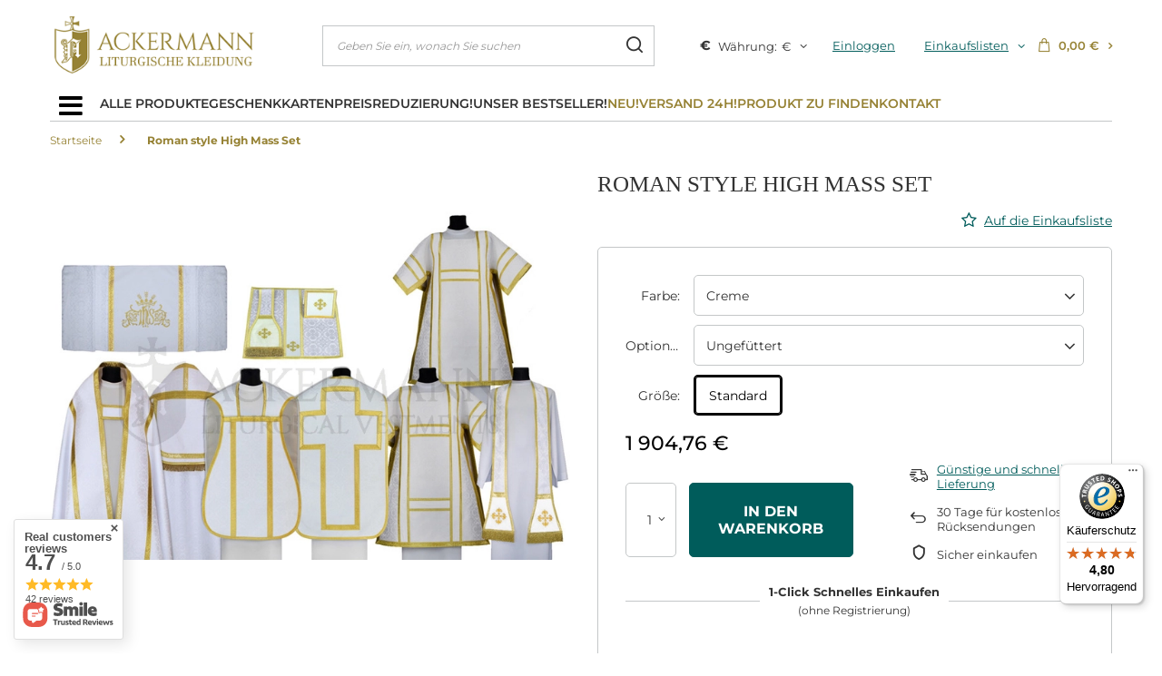

--- FILE ---
content_type: text/html; charset=utf-8
request_url: https://vestment.de/product-ger-5361-Roman-style-High-Mass-Set.html
body_size: 28170
content:
<!DOCTYPE html>
<html lang="de" class="--vat --gross " ><head><meta name='viewport' content='user-scalable=no, initial-scale = 1.0, maximum-scale = 1.0, width=device-width, viewport-fit=cover'/> <link rel="preload" crossorigin="anonymous" as="font" href="/gfx/standards/fontello.woff?v=2"><meta http-equiv="Content-Type" content="text/html; charset=utf-8"><meta http-equiv="X-UA-Compatible" content="IE=edge"><title>Roman style High Mass Set  - liturgische Kleidung | Vestment.de</title><meta name="keywords" content=""><meta name="description" content="Roman style High Mass Set  - preis ist nur 1 904,76 € - Checken Sie in unserem Shop ein - Vestment.de"><link rel="icon" href="/gfx/ger/favicon.ico"><meta name="theme-color" content="#005C5B"><meta name="msapplication-navbutton-color" content="#005C5B"><meta name="apple-mobile-web-app-status-bar-style" content="#005C5B"><link rel="preload stylesheet" as="style" href="/gfx/ger/style.css.gzip?r=1699347595"><script>var app_shop={urls:{prefix:'data="/gfx/'.replace('data="', '')+'ger/',graphql:'/graphql/v1/'},vars:{priceType:'gross',priceTypeVat:true,productDeliveryTimeAndAvailabilityWithBasket:false,geoipCountryCode:'US',currency:{id:'EUR',symbol:'€',country:'eu',format:'###,##0.00',beforeValue:false,space:true,decimalSeparator:',',groupingSeparator:' '},language:{id:'ger',symbol:'de',name:'German'},},txt:{priceTypeText:' inkl. MwSt',},fn:{},fnrun:{},files:[],graphql:{}};const getCookieByName=(name)=>{const value=`; ${document.cookie}`;const parts = value.split(`; ${name}=`);if(parts.length === 2) return parts.pop().split(';').shift();return false;};if(getCookieByName('freeeshipping_clicked')){document.documentElement.classList.remove('--freeShipping');}if(getCookieByName('rabateCode_clicked')){document.documentElement.classList.remove('--rabateCode');}function hideClosedBars(){const closedBarsArray=JSON.parse(localStorage.getItem('closedBars'))||[];if(closedBarsArray.length){const styleElement=document.createElement('style');styleElement.textContent=`${closedBarsArray.map((el)=>`#${el}`).join(',')}{display:none !important;}`;document.head.appendChild(styleElement);}}hideClosedBars();</script><meta name="robots" content="index,follow"><meta name="rating" content="general"><meta name="Author" content="ACKERMANN-CHASUBLES based on IdoSell - the best online selling solutions for your e-store (www.idosell.com/shop).">
<!-- Begin LoginOptions html -->

<style>
#client_new_social .service_item[data-name="service_Apple"]:before, 
#cookie_login_social_more .service_item[data-name="service_Apple"]:before,
.oscop_contact .oscop_login__service[data-service="Apple"]:before {
    display: block;
    height: 2.6rem;
    content: url('/gfx/standards/apple.svg?r=1743165583');
}
.oscop_contact .oscop_login__service[data-service="Apple"]:before {
    height: auto;
    transform: scale(0.8);
}
#client_new_social .service_item[data-name="service_Apple"]:has(img.service_icon):before,
#cookie_login_social_more .service_item[data-name="service_Apple"]:has(img.service_icon):before,
.oscop_contact .oscop_login__service[data-service="Apple"]:has(img.service_icon):before {
    display: none;
}
</style>

<!-- End LoginOptions html -->

<!-- Open Graph -->
<meta property="og:type" content="website"><meta property="og:url" content="https://vestment.de/product-ger-5361-Roman-style-High-Mass-Set.html
"><meta property="og:title" content="Roman style High Mass Set "><meta property="og:site_name" content="ACKERMANN-CHASUBLES"><meta property="og:locale" content="de_DE"><meta property="og:image" content="https://vestment.de/hpeciai/a160af226eb9823e8ed757224e6a56f2/ger_pl_Roman-style-High-Mass-Set-5361_1.webp"><meta property="og:image:width" content="733"><meta property="og:image:height" content="550"><link rel="manifest" href="https://vestment.de/data/include/pwa/5/manifest.json?t=3"><meta name="apple-mobile-web-app-capable" content="yes"><meta name="apple-mobile-web-app-status-bar-style" content="black"><meta name="apple-mobile-web-app-title" content="vestment.de"><link rel="apple-touch-icon" href="/data/include/pwa/5/icon-128.png"><link rel="apple-touch-startup-image" href="/data/include/pwa/5/logo-512.png" /><meta name="msapplication-TileImage" content="/data/include/pwa/5/icon-144.png"><meta name="msapplication-TileColor" content="#2F3BA2"><meta name="msapplication-starturl" content="/"><script type="application/javascript">var _adblock = true;</script><script async src="/data/include/advertising.js"></script><script type="application/javascript">var statusPWA = {
                online: {
                    txt: "Mit dem Internet verbunden",
                    bg: "#5fa341"
                },
                offline: {
                    txt: "Keine Internetverbindung verfügbar",
                    bg: "#eb5467"
                }
            }</script><script async type="application/javascript" src="/ajax/js/pwa_online_bar.js?v=1&r=6"></script><script >
window.dataLayer = window.dataLayer || [];
window.gtag = function gtag() {
dataLayer.push(arguments);
}
gtag('consent', 'default', {
'ad_storage': 'denied',
'analytics_storage': 'denied',
'ad_personalization': 'denied',
'ad_user_data': 'denied',
'wait_for_update': 500
});

gtag('set', 'ads_data_redaction', true);
</script><script id="iaiscript_1" data-requirements="W10=" data-ga4_sel="ga4script">
window.iaiscript_1 = `<${'script'}  class='google_consent_mode_update'>
gtag('consent', 'update', {
'ad_storage': 'denied',
'analytics_storage': 'denied',
'ad_personalization': 'denied',
'ad_user_data': 'denied'
});
</${'script'}>`;
</script>
<!-- End Open Graph -->

<link rel="canonical" href="https://vestment.de/product-ger-5361-Roman-style-High-Mass-Set.html" />

                <!-- Global site tag (gtag.js) -->
                <script  async src="https://www.googletagmanager.com/gtag/js?id=AW-777956688"></script>
                <script >
                    window.dataLayer = window.dataLayer || [];
                    window.gtag = function gtag(){dataLayer.push(arguments);}
                    gtag('js', new Date());
                    
                    gtag('config', 'AW-777956688', {"allow_enhanced_conversions":true});
gtag('config', 'G-985V10GG8F');

                </script>
                <link rel="stylesheet" type="text/css" href="/data/designs/6543467dc40f60.48276395_3/gfx/ger/custom.css.gzip?r=1725602638">            <!-- Google Tag Manager -->
                    <script >(function(w,d,s,l,i){w[l]=w[l]||[];w[l].push({'gtm.start':
                    new Date().getTime(),event:'gtm.js'});var f=d.getElementsByTagName(s)[0],
                    j=d.createElement(s),dl=l!='dataLayer'?'&l='+l:'';j.async=true;j.src=
                    'https://www.googletagmanager.com/gtm.js?id='+i+dl;f.parentNode.insertBefore(j,f);
                    })(window,document,'script','dataLayer','GTM-NWXLJ65P');</script>
            <!-- End Google Tag Manager -->
<!-- Begin additional html or js -->


<!--134|5|21-->
<meta name="google-site-verification" content="xnxAA0CMlA-iVoVkUfMgrTzcEl6-O4UPtG7IPncwaRU" />
<!--128|5|67| modified: 2024-04-25 15:55:08-->
<script><meta name="facebook-domain-verification" content="yzteptjbgbclyvjnv4z74dbgfl3b0h" /></script>

<!-- End additional html or js -->
                <script>
                if (window.ApplePaySession && window.ApplePaySession.canMakePayments()) {
                    var applePayAvailabilityExpires = new Date();
                    applePayAvailabilityExpires.setTime(applePayAvailabilityExpires.getTime() + 2592000000); //30 days
                    document.cookie = 'applePayAvailability=yes; expires=' + applePayAvailabilityExpires.toUTCString() + '; path=/;secure;'
                    var scriptAppleJs = document.createElement('script');
                    scriptAppleJs.src = "/ajax/js/apple.js?v=3";
                    if (document.readyState === "interactive" || document.readyState === "complete") {
                          document.body.append(scriptAppleJs);
                    } else {
                        document.addEventListener("DOMContentLoaded", () => {
                            document.body.append(scriptAppleJs);
                        });  
                    }
                } else {
                    document.cookie = 'applePayAvailability=no; path=/;secure;'
                }
                </script>
                <script>
            var paypalScriptLoaded = null;
            var paypalScript = null;
            
            async function attachPaypalJs() {
                return new Promise((resolve, reject) => {
                    if (!paypalScript) {
                        paypalScript = document.createElement('script');
                        paypalScript.async = true;
                        paypalScript.setAttribute('data-namespace', "paypal_sdk");
                        paypalScript.setAttribute('data-partner-attribution-id', "IAIspzoo_Cart_PPCP");
                        paypalScript.addEventListener("load", () => {
                        paypalScriptLoaded = true;
                            resolve({status: true});
                        });
                        paypalScript.addEventListener("error", () => {
                            paypalScriptLoaded = true;
                            reject({status: false});
                         });
                        paypalScript.src = "https://www.paypal.com/sdk/js?client-id=AbxR9vIwE1hWdKtGu0gOkvPK2YRoyC9ulUhezbCUWnrjF8bjfwV-lfP2Rze7Bo8jiHIaC0KuaL64tlkD&components=buttons,funding-eligibility&currency=EUR&merchant-id=5ULSQPKU7A4PA&locale=de_DE";
                        if (document.readyState === "interactive" || document.readyState === "complete") {
                            document.body.append(paypalScript);
                        } else {
                            document.addEventListener("DOMContentLoaded", () => {
                                document.body.append(paypalScript);
                            });  
                        }                                              
                    } else {
                        if (paypalScriptLoaded) {
                            resolve({status: true});
                        } else {
                            paypalScript.addEventListener("load", () => {
                                paypalScriptLoaded = true;
                                resolve({status: true});                            
                            });
                            paypalScript.addEventListener("error", () => {
                                paypalScriptLoaded = true;
                                reject({status: false});
                            });
                        }
                    }
                });
            }
            </script>
                <script>
                attachPaypalJs().then(() => {
                    let paypalEligiblePayments = [];
                    let payPalAvailabilityExpires = new Date();
                    payPalAvailabilityExpires.setTime(payPalAvailabilityExpires.getTime() + 86400000); //1 day
                    if (typeof(paypal_sdk) != "undefined") {
                        for (x in paypal_sdk.FUNDING) {
                            var buttonTmp = paypal_sdk.Buttons({
                                fundingSource: x.toLowerCase()
                            });
                            if (buttonTmp.isEligible()) {
                                paypalEligiblePayments.push(x);
                            }
                        }
                    }
                    if (paypalEligiblePayments.length > 0) {
                        document.cookie = 'payPalAvailability_EUR=' + paypalEligiblePayments.join(",") + '; expires=' + payPalAvailabilityExpires.toUTCString() + '; path=/; secure';
                        document.cookie = 'paypalMerchant=5ULSQPKU7A4PA; expires=' + payPalAvailabilityExpires.toUTCString() + '; path=/; secure';
                    } else {
                        document.cookie = 'payPalAvailability_EUR=-1; expires=' + payPalAvailabilityExpires.toUTCString() + '; path=/; secure';
                    }
                });
                </script><script src="/data/gzipFile/expressCheckout.js.gz"></script><link rel="preload" as="image" href="/hpeciai/cb5c9989bbbdf2b2b0f5a7ce2d4a38fb/ger_pm_Roman-style-High-Mass-Set-5361_1.webp"><style>
							#photos_slider[data-skeleton] .photos__link:before {
								padding-top: calc(550/733* 100%);
							}
							@media (min-width: 979px) {.photos__slider[data-skeleton] .photos__figure:not(.--nav):first-child .photos__link {
								max-height: 550px;
							}}
						</style></head><body><script async
                                  data_environment = "production";
                                  src="https://eu-library.klarnaservices.com/lib.js"
                                  data-client-id=""></script><div id="container" class="projector_page container max-width-1200"><header class=" commercial_banner"><script class="ajaxLoad">app_shop.vars.vat_registered="true";app_shop.vars.currency_format="###,##0.00";app_shop.vars.currency_before_value=false;app_shop.vars.currency_space=true;app_shop.vars.symbol="€";app_shop.vars.id="EUR";app_shop.vars.baseurl="http://vestment.de/";app_shop.vars.sslurl="https://vestment.de/";app_shop.vars.curr_url="%2Fproduct-ger-5361-Roman-style-High-Mass-Set.html";var currency_decimal_separator=',';var currency_grouping_separator=' ';app_shop.vars.blacklist_extension=["exe","com","swf","js","php"];app_shop.vars.blacklist_mime=["application/javascript","application/octet-stream","message/http","text/javascript","application/x-deb","application/x-javascript","application/x-shockwave-flash","application/x-msdownload"];app_shop.urls.contact="/contact-ger.html";</script><div id="viewType" style="display:none"></div><div id="logo" class="d-flex align-items-center"><a href="/" target="_self"><img src="/data/gfx/mask/ger/logo_5_big.png" alt="Katholische Paramente für Priester - online Shop" width="287" height="90"></a></div><form action="https://vestment.de/search.php" method="get" id="menu_search" class="menu_search"><a href="#showSearchForm" class="menu_search__mobile"></a><div class="menu_search__block"><div class="menu_search__item --input"><input class="menu_search__input" type="text" name="text" autocomplete="off" placeholder="Geben Sie ein, wonach Sie suchen"><button class="menu_search__submit" type="submit"></button></div><div class="menu_search__item --results search_result"></div></div></form><div id="menu_settings" class="align-items-center justify-content-center justify-content-lg-end"><div class="open_trigger"><span class="d-none d-md-inline-block flag_txt">€</span><span class="menu_settings_currency_top mr-1"> Währung:</span><span class="menu_settings_currency_top">€</span><div class="menu_settings_wrapper d-md-none"><div class="menu_settings_inline"><div class="menu_settings_header">
								Sprache und Währung: 
							</div><div class="menu_settings_content"><span class="menu_settings_flag flag flag_ger"></span><strong class="menu_settings_value"><span class="menu_settings_language">de</span><span> | </span><span class="menu_settings_currency">€</span></strong></div></div><div class="menu_settings_inline"><div class="menu_settings_header">
								Lieferland: 
							</div><div class="menu_settings_content"><strong class="menu_settings_value">Polska</strong></div></div></div><i class="icon-angle-down d-none d-md-inline-block"></i></div><form action="https://vestment.de/settings.php" method="post"><ul><li><div class="form-group"><label for="menu_settings_curr">Währung</label><div class="select-after"><select class="form-control" name="curr" id="menu_settings_curr"><option value="EUR" selected>€</option><option value="GBP">£ (1 € = 0.875£)
															</option><option value="USD">$ (1 € = 1.1667$)
															</option></select></div></div><div class="form-group"><label for="menu_settings_country">Lieferland</label><div class="select-after"><select class="form-control" name="country" id="menu_settings_country"><option value="1143020004">Algieria</option><option value="1143020005">Andora</option><option value="1143020006">Angola</option><option value="1143020012">Argentyna</option><option value="1143020015">Australia</option><option value="1143020016">Austria</option><option value="1143020022">Belgia</option><option value="1143020030">Botswana</option><option value="1143020031">Brazylia</option><option value="1143020033">Bułgaria</option><option value="1143020036">Chile</option><option value="1143020038">Chorwacja</option><option value="1143020101">Columbia</option><option value="1143020039">Czad</option><option value="1143020041">Czechy</option><option value="1143020042">Dania</option><option value="1143020049">Ekwador</option><option value="1143020054">Filipiny</option><option value="1143020056">Finlandia</option><option value="1143020057">Francja</option><option value="1143020058">Gabon</option><option value="1143020143">Germany</option><option value="1143020060">Ghana</option><option value="1143020061">Gibraltar</option><option value="1143020062">Grecja</option><option value="1143020218">Großbritannien</option><option value="1170044709">Guernsey</option><option value="1143020076">Holandia</option><option value="1143020078">Hong Kong</option><option value="1143020079">India</option><option value="1143020080">Indonezja</option><option value="1143020083">Irlandia</option><option value="1143020087">Japonia</option><option value="1143020089">Jersey</option><option value="1143020095">Kanada</option><option value="1143020098">Kenia</option><option value="1143020103">Kongo (Demokr. Republika Konga)</option><option value="1143020104">Kongo (Republika Konga)</option><option value="1143020105">Korea Północna</option><option value="1143020106">Korea Południowa</option><option value="1143020113">Liberia</option><option value="1143020114">Libia</option><option value="1143020116">Litwa</option><option value="1143020118">Łotwa</option><option value="1143020126">Malta</option><option value="1143020129">Maroko</option><option value="1143020133">Mexiko</option><option value="1143020138">Mozambik</option><option value="1143020140">Namibia</option><option value="1143020151">New Zealand</option><option value="1143020144">Niger</option><option value="1143020145">Nigeria</option><option value="1143020146">Nikaragua</option><option value="1143020149">Norwegia</option><option value="1143020156">Panama</option><option value="1143020158">Paragwaj</option><option value="1143020159">Peru</option><option selected value="1143020003">Polska</option><option value="1143020163">Portugalia</option><option value="1143020162">Puerto Rico</option><option value="1143020165">Republika Południowej Afryki</option><option value="1143020168">Rosja</option><option value="1143020174">Saint Vincenti Grenadyny</option><option value="1143020175">Salwador</option><option value="1143020177">San Marino</option><option value="1143020192">Schweiz</option><option value="1143020178">Senegal</option><option value="1143020181">Singapur</option><option value="1143020182">Słowacja</option><option value="1143020183">Słowenia</option><option value="1143020184">Somalia</option><option value="1143020075">Spanien</option><option value="1143020186">Stany Zjednoczone</option><option value="1143020188">Sudan</option><option value="1143020193">Szwecja</option><option value="1143020197">Tajwan</option><option value="1143020204">Tunezja</option><option value="1143020209">Uganda</option><option value="1143020211">Urugwaj</option><option value="1143020217">Węgry</option><option value="1143020216">Wenezuela</option><option value="1143020220">Włochy</option><option value="1143020221">Wybrzeże Kości Słoniowej</option><option value="1143020228">Wyspy Salomona</option><option value="1143020232">Zambia</option><option value="1143020233">Zimbabwe</option></select></div></div></li><li class="buttons"><button class="btn --solid --large" type="submit">
								Änderungen übernehmen
							</button></li></ul></form><div id="menu_additional"><a class="account_link" href="https://vestment.de/login.php">Einloggen</a><div class="shopping_list_top" data-empty="true"><a href="https://vestment.de/de/shoppinglist/" class="wishlist_link slt_link">Einkaufslisten</a><div class="slt_lists"><ul class="slt_lists__nav"><li class="slt_lists__nav_item" data-list_skeleton="true" data-list_id="true" data-shared="true"><a class="slt_lists__nav_link" data-list_href="true"><span class="slt_lists__nav_name" data-list_name="true"></span><span class="slt_lists__count" data-list_count="true">0</span></a></li></ul><span class="slt_lists__empty">Fügen Sie ihm Produkte hinzu, die Sie mögen und später kaufen möchten.</span></div></div></div></div><div class="shopping_list_top_mobile d-none" data-empty="true"><a href="https://vestment.de/de/shoppinglist/" class="sltm_link"></a></div><div class="sl_choose sl_dialog"><div class="sl_choose__wrapper sl_dialog__wrapper"><div class="sl_choose__item --top sl_dialog_close mb-2"><strong class="sl_choose__label">In Einkaufsliste speichern</strong></div><div class="sl_choose__item --lists" data-empty="true"><div class="sl_choose__list f-group --radio m-0 d-md-flex align-items-md-center justify-content-md-between" data-list_skeleton="true" data-list_id="true" data-shared="true"><input type="radio" name="add" class="sl_choose__input f-control" id="slChooseRadioSelect" data-list_position="true"><label for="slChooseRadioSelect" class="sl_choose__group_label f-label py-4" data-list_position="true"><span class="sl_choose__sub d-flex align-items-center"><span class="sl_choose__name" data-list_name="true"></span><span class="sl_choose__count" data-list_count="true">0</span></span></label><button type="button" class="sl_choose__button --desktop btn --solid">Speichern</button></div></div><div class="sl_choose__item --create sl_create mt-4"><a href="#new" class="sl_create__link  align-items-center">Eine neue Einkaufsliste erstellen</a><form class="sl_create__form align-items-center"><div class="sl_create__group f-group --small mb-0"><input type="text" class="sl_create__input f-control" required="required"><label class="sl_create__label f-label">Neuer Listenname</label></div><button type="submit" class="sl_create__button btn --solid ml-2 ml-md-3">Eine Liste erstellen</button></form></div><div class="sl_choose__item --mobile mt-4 d-flex justify-content-center d-md-none"><button class="sl_choose__button --mobile btn --solid --large">Speichern</button></div></div></div><div id="menu_basket" class="topBasket"><a class="topBasket__sub" href="/basketedit.php"><span class="badge badge-info d-none"></span><strong class="topBasket__price" style="display: none;">0,00 €</strong></a><div class="topBasket__details --products" style="display: none;"><div class="topBasket__block --labels"><label class="topBasket__item --name">Produkt</label><label class="topBasket__item --sum">Menge</label><label class="topBasket__item --prices">Preis</label></div><div class="topBasket__block --products"></div><div class="topBasket__block --oneclick topBasket_oneclick" data-lang="ger"><div class="topBasket_oneclick__label"><span class="topBasket_oneclick__text --fast">Schnelles Einkaufen <strong>1-Click</strong></span><span class="topBasket_oneclick__text --registration"> (ohne Registrierung)</span></div><div class="topBasket_oneclick__items"><span class="topBasket_oneclick__item --paypal" title="PayPal"><img class="topBasket_oneclick__icon" src="/panel/gfx/payment_forms/236.png" alt="PayPal"></span></div></div></div><div class="topBasket__details --shipping" style="display: none;"><span class="topBasket__name">Versandkosten ab</span><span id="shipppingCost"></span></div><script>
						app_shop.vars.cache_html = true;
					</script></div><nav id="menu_categories" class="wide"><button type="button" class="navbar-toggler"><i class="icon-reorder"></i></button><div class="navbar-collapse" id="menu_navbar"><ul class="navbar-nav"><div class="aside-menu-toggler-wrapper"><button type="button" class="aside-menu-toggler"><i class="icon-reorder"></i></button></div><li class="nav-item aside_menu_trigger" data-pos="3055"><a  href="/ger_m_Alle-Produkte-3055.html" target="_self" title="Alle Produkte" class="nav-link noevent" >Alle Produkte</a><ul class="navbar-subnav"><li class="nav-item"><a  href="/ger_m_Alle-Produkte_Set-von-liturgischer-Gewander-3084.html" target="_self" title="Set von liturgischer Gewänder" class="nav-link" >Set von liturgischer Gewänder</a><ul class="navbar-subsubnav"><li class="nav-item"><a  href="/ger_m_Alle-Produkte_Set-von-liturgischer-Gewander_Set-von-Kaseln-3085.html" target="_self" title="Set von Kaseln" class="nav-link" >Set von Kaseln</a></li><li class="nav-item"><a  href="/ger_m_Alle-Produkte_Set-von-liturgischer-Gewander_Set-Kasel-Rauchmantel-mit-Mitra-3086.html" target="_self" title="Set Kasel, Rauchmantel mit Mitra" class="nav-link" >Set Kasel, Rauchmantel mit Mitra</a></li><li class="nav-item"><a  href="/ger_m_Alle-Produkte_Set-von-liturgischer-Gewander_Set-von-Kasel-mit-Dalmatik-3087.html" target="_self" title="Set von Kasel mit Dalmatik" class="nav-link" >Set von Kasel mit Dalmatik</a></li><li class="nav-item"><a  href="/ger_m_Alle-Produkte_Set-von-liturgischer-Gewander_Set-von-Rauchmantel-3088.html" target="_self" title="Set von Rauchmantel" class="nav-link" >Set von Rauchmantel</a></li><li class="nav-item"><a  href="/ger_m_Alle-Produkte_Set-von-liturgischer-Gewander_Set-von-Rauchmantel-mit-Schultervelum-3089.html" target="_self" title="Set von Rauchmantel mit Schultervelum" class="nav-link" >Set von Rauchmantel mit Schultervelum</a></li><li class="nav-item"><a  href="/ger_m_Alle-Produkte_Set-von-liturgischer-Gewander_Set-von-Rauchmantel-mit-Mitra-3090.html" target="_self" title="Set von Rauchmantel mit Mitra" class="nav-link" >Set von Rauchmantel mit Mitra</a></li><li class="nav-item"><a  href="/ger_m_Alle-Produkte_Set-von-liturgischer-Gewander_Set-von-Dalmatik-3091.html" target="_self" title="Set von Dalmatik" class="nav-link" >Set von Dalmatik</a></li><li class="nav-item"><a  href="/ger_m_Alle-Produkte_Set-von-liturgischer-Gewander_Set-von-liturgischer-Gewander-3093.html" target="_self" title="Set von liturgischer Gewänder" class="nav-link" >Set von liturgischer Gewänder</a></li><li class="nav-item"><a  href="/ger_m_Alle-Produkte_Set-von-liturgischer-Gewander_Sargkleid-3154.html" target="_self" title="Sargkleid" class="nav-link" >Sargkleid</a></li></ul></li><li class="nav-item"><a  href="/ger_m_Alle-Produkte_Liturgische-Kleidung-3056.html" target="_self" title="Liturgische Kleidung" class="nav-link" >Liturgische Kleidung</a><ul class="navbar-subsubnav"><li class="nav-item"><a  href="/ger_m_Alle-Produkte_Liturgische-Kleidung_Messgewander-3057.html" target="_self" title="Messgewänder" class="nav-link" >Messgewänder</a></li><li class="nav-item"><a  href="/ger_m_Alle-Produkte_Liturgische-Kleidung_Rauchmantel-3096.html" target="_self" title="Rauchmantel" class="nav-link" >Rauchmantel</a></li><li class="nav-item"><a  href="/ger_m_Alle-Produkte_Liturgische-Kleidung_Schultervelum-3103.html" target="_self" title="Schultervelum" class="nav-link" >Schultervelum</a></li><li class="nav-item"><a  href="/ger_m_Alle-Produkte_Liturgische-Kleidung_Mitren-3102.html" target="_self" title="Mitren" class="nav-link" >Mitren</a></li><li class="nav-item"><a  href="/ger_m_Alle-Produkte_Liturgische-Kleidung_Dalmatik-3063.html" target="_self" title="Dalmatik" class="nav-link" >Dalmatik</a></li><li class="nav-item"><a  href="/ger_m_Alle-Produkte_Liturgische-Kleidung_Alben-3106.html" target="_self" title="Alben" class="nav-link" >Alben</a></li><li class="nav-item"><a  href="/ger_m_Alle-Produkte_Liturgische-Kleidung_Chorrock-3107.html" target="_self" title="Chorrock" class="nav-link" >Chorrock</a></li><li class="nav-item"><a  href="/ger_m_Alle-Produkte_Liturgische-Kleidung_Gewander-mit-Heiligenfiguren-3108.html" target="_self" title="Gewänder mit Heiligenfiguren" class="nav-link" >Gewänder mit Heiligenfiguren</a></li></ul></li><li class="nav-item"><a  href="/ger_m_Alle-Produkte_Liturgische-Stolen-3110.html" target="_self" title="Liturgische Stolen" class="nav-link" >Liturgische Stolen</a><ul class="navbar-subsubnav"><li class="nav-item"><a  href="/ger_n_Alle-Produkte_Liturgische-Stolen_Priester-Stolen-3111.html" target="_self" title="Priester Stolen" class="nav-link" >Priester Stolen</a></li><li class="nav-item"><a  href="/ger_m_Alle-Produkte_Liturgische-Stolen_Diakonstolen-3114.html" target="_self" title="Diakonstolen" class="nav-link" >Diakonstolen</a></li></ul></li><li class="nav-item"><a  href="/ger_m_Alle-Produkte_Birett-Solideo-3065.html" target="_self" title="Birett &amp;amp; Solideo" class="nav-link" >Birett &amp; Solideo</a><ul class="navbar-subsubnav"><li class="nav-item"><a  href="/ger_m_Alle-Produkte_Birett-Solideo_Birett-3066.html" target="_self" title="Birett" class="nav-link" >Birett</a></li></ul></li><li class="nav-item empty"><a  href="/ger_m_Alle-Produkte_Bursa-Manipel-Kelchvelum-3069.html" target="_self" title="Bursa, Manipel, Kelchvelum" class="nav-link" >Bursa, Manipel, Kelchvelum</a></li><li class="nav-item"><a  href="/ger_m_Alle-Produkte_Vorschlag-fur-3109.html" target="_self" title="Vorschlag für..." class="nav-link" >Vorschlag für...</a><ul class="navbar-subsubnav"><li class="nav-item"><a  href="/ger_m_Alle-Produkte_Vorschlag-fur-_Adventszeit-3132.html" target="_self" title="Adventszeit" class="nav-link" >Adventszeit</a></li><li class="nav-item"><a  href="/ger_m_Alle-Produkte_Vorschlag-fur-_Maria-Empfangnis-3133.html" target="_self" title="Mariä Empfängnis" class="nav-link" >Mariä Empfängnis</a></li><li class="nav-item"><a  href="/ger_m_Alle-Produkte_Vorschlag-fur-_Weihnachtszeit-3134.html" target="_self" title="Weihnachtszeit" class="nav-link" >Weihnachtszeit</a></li><li class="nav-item"><a  href="/ger_m_Alle-Produkte_Vorschlag-fur-_Fastenzeit-3135.html" target="_self" title="Fastenzeit" class="nav-link" >Fastenzeit</a></li><li class="nav-item"><a  href="/ger_m_Alle-Produkte_Vorschlag-fur-_Osterzeit-3136.html" target="_self" title="Osterzeit" class="nav-link" >Osterzeit</a></li><li class="nav-item"><a  href="/ger_m_Alle-Produkte_Vorschlag-fur-_Marian-Gewander-3137.html" target="_self" title="Marian Gewänder" class="nav-link" >Marian Gewänder</a></li><li class="nav-item"><a  href="/ger_m_Alle-Produkte_Vorschlag-fur-_Hochzeit-3138.html" target="_self" title="Hochzeit" class="nav-link" >Hochzeit</a></li><li class="nav-item"><a  href="/ger_m_Alle-Produkte_Vorschlag-fur-_Kreuzerhohung-3139.html" target="_self" title="Kreuzerhöhung" class="nav-link" >Kreuzerhöhung</a></li><li class="nav-item"><a  href="/ger_m_Alle-Produkte_Vorschlag-fur-_Pfingsten-3140.html" target="_self" title="Pfingsten" class="nav-link" >Pfingsten</a></li></ul></li><li class="nav-item"><a  href="/ger_m_Alle-Produkte_Fur-die-Prozession-3124.html" target="_self" title="Für die Prozession" class="nav-link" >Für die Prozession</a><ul class="navbar-subsubnav"><li class="nav-item"><a  href="/ger_m_Alle-Produkte_Fur-die-Prozession_Regenschirme-fur-die-Prozession-3126.html" target="_self" title="Regenschirme für die Prozession" class="nav-link" >Regenschirme für die Prozession</a></li><li class="nav-item"><a  href="/ger_m_Alle-Produkte_Fur-die-Prozession_Prozessionskreuze-3127.html" target="_self" title="Prozessionskreuze" class="nav-link" >Prozessionskreuze</a></li></ul></li><li class="nav-item empty"><a  href="/ger_m_Alle-Produkte_Liturgische-Applikationen-3130.html" target="_self" title="Liturgische Applikationen" class="nav-link" >Liturgische Applikationen</a></li><li class="nav-item empty"><a  href="/ger_m_Alle-Produkte_Altartucher-3116.html" target="_self" title="Altartücher" class="nav-link" >Altartücher</a></li><li class="nav-item empty"><a  href="/ger_m_Alle-Produkte_Kelchgarnitur-3119.html" target="_self" title="Kelchgarnitur" class="nav-link" >Kelchgarnitur</a></li><li class="nav-item empty"><a  href="/ger_m_Alle-Produkte_Pultbehang-3145.html" target="_self" title="Pultbehang" class="nav-link" >Pultbehang</a></li><li class="nav-item empty"><a  href="/ger_m_Alle-Produkte_Tuch-fur-Ziborium-3144.html" target="_self" title="Tuch für Ziborium" class="nav-link" >Tuch für Ziborium</a></li><li class="nav-item empty"><a  href="/ger_m_Alle-Produkte_Priesterhemden-3105.html" target="_self" title="Priesterhemden" class="nav-link" >Priesterhemden</a></li><li class="nav-item empty"><a  href="/ger_m_Alle-Produkte_Sargtuch-3122.html" target="_self" title="Sargtuch" class="nav-link" >Sargtuch</a></li><li class="nav-item"><a  href="/ger_m_Alle-Produkte_Zubehor-3156.html" target="_self" title="Zubehör" class="nav-link" >Zubehör</a><ul class="navbar-subsubnav"><li class="nav-item"><a  href="/ger_m_Alle-Produkte_Zubehor_Abdeckungen-fur-die-Bibel-3158.html" target="_self" title="Abdeckungen für die Bibel" class="nav-link" >Abdeckungen für die Bibel</a></li></ul></li><li class="nav-item"><a  href="/ger_m_Alle-Produkte_Andere-3067.html" target="_self" title="Andere" class="nav-link" >Andere</a><ul class="navbar-subsubnav"><li class="nav-item"><a  href="/ger_m_Alle-Produkte_Andere_Bilder-auf-dem-Stoff-3068.html" target="_self" title="Bilder auf dem Stoff" class="nav-link" >Bilder auf dem Stoff</a></li><li class="nav-item"><a  href="/ger_m_Alle-Produkte_Andere_Fahnenmasten-Bannerstander-3115.html" target="_self" title="Fahnenmasten &amp;amp; Bannerständer" class="nav-link" >Fahnenmasten &amp; Bannerständer</a></li><li class="nav-item"><a  href="/ger_m_Alle-Produkte_Andere_Stoffe-3117.html" target="_self" title="Stoffe" class="nav-link" >Stoffe</a></li><li class="nav-item"><a  href="/ger_m_Alle-Produkte_Andere_Futteral-3118.html" target="_self" title="Futteral" class="nav-link" >Futteral</a></li><li class="nav-item"><a  href="/ger_m_Alle-Produkte_Andere_Paramentenbugel-3123.html" target="_self" title="Paramentenbügel" class="nav-link" >Paramentenbügel</a></li><li class="nav-item"><a  href="/ger_m_Alle-Produkte_Andere_Zingulum-3129.html" target="_self" title="Zingulum" class="nav-link" >Zingulum</a></li><li class="nav-item"><a  href="/ger_m_Alle-Produkte_Andere_Kreuze-3142.html" target="_self" title="Kreuze" class="nav-link" >Kreuze</a></li><li class="nav-item"><a  href="/ger_m_Alle-Produkte_Andere_Banner-3143.html" target="_self" title="Banner" class="nav-link" >Banner</a></li><li class="nav-item"><a  href="/ger_m_Alle-Produkte_Andere_Jacquard-Dekorationsgurtel-4437.html" target="_self" title="Jacquard-Dekorationsgürtel" class="nav-link" >Jacquard-Dekorationsgürtel</a></li></ul></li><li class="nav-item empty"><a  href="/ger_m_Alle-Produkte_Rosenkranze-3131.html" target="_self" title="Rosenkränze" class="nav-link" >Rosenkränze</a></li><li class="nav-item empty"><a  href="/ger_m_Alle-Produkte_Regenschirme-3141.html" target="_self" title="Regenschirme" class="nav-link" >Regenschirme</a></li></ul></li><li class="nav-item aside_menu_trigger" data-pos="3070"><a  href="/ger_m_Geschenkkarten-3070.html" target="_self" title="Geschenkkarten" class="nav-link" >Geschenkkarten</a><ul class="navbar-subnav"><li class="nav-item empty"><a  href="/ger_m_Geschenkkarten_Value-of-gift-card-10-3071.html" target="_self" title="Value of gift card: 10" class="nav-link" >Value of gift card: 10</a></li><li class="nav-item empty"><a  href="/ger_m_Geschenkkarten_value-of-gift-card-20-3072.html" target="_self" title="value of gift card: 20" class="nav-link" >value of gift card: 20</a></li><li class="nav-item empty"><a  href="/ger_m_Geschenkkarten_value-of-gift-card-30-3073.html" target="_self" title="value of gift card: 30" class="nav-link" >value of gift card: 30</a></li><li class="nav-item empty"><a  href="/ger_m_Geschenkkarten_value-of-gift-card-50-3074.html" target="_self" title="value of gift card: 50" class="nav-link" >value of gift card: 50</a></li><li class="nav-item empty"><a  href="/ger_m_Geschenkkarten_value-of-gift-card-75-3075.html" target="_self" title="value of gift card: 75" class="nav-link" >value of gift card: 75</a></li><li class="nav-item empty"><a  href="/ger_m_Geschenkkarten_Value-of-gift-card-100-3076.html" target="_self" title="Value of gift card: 100" class="nav-link" >Value of gift card: 100</a></li><li class="nav-item empty"><a  href="/ger_m_Geschenkkarten_Value-of-gift-card-150-3077.html" target="_self" title="Value of gift card: 150" class="nav-link" >Value of gift card: 150</a></li><li class="nav-item empty"><a  href="/ger_m_Geschenkkarten_Value-of-gift-card-200-3078.html" target="_self" title="Value of gift card: 200" class="nav-link" >Value of gift card: 200</a></li><li class="nav-item empty"><a  href="/ger_m_Geschenkkarten_Value-of-gift-card-250-3079.html" target="_self" title="Value of gift card: 250" class="nav-link" >Value of gift card: 250</a></li><li class="nav-item empty"><a  href="/ger_m_Geschenkkarten_Value-of-the-gift-card-500-3080.html" target="_self" title="Value of the gift card: 500" class="nav-link" >Value of the gift card: 500</a></li><li class="nav-item empty"><a  href="/ger_m_Geschenkkarten_Value-of-the-gift-card-750-3081.html" target="_self" title="Value of the gift card: 750" class="nav-link" >Value of the gift card: 750</a></li><li class="nav-item empty"><a  href="/ger_m_Geschenkkarten_Value-of-the-gift-card-1000-3082.html" target="_self" title="Value of the gift card: 1000" class="nav-link" >Value of the gift card: 1000</a></li></ul></li><li class="nav-item"><a  href="/ger_m_Preisreduzierung-3052.html" target="_self" title="Preisreduzierung!" class="nav-link" >Preisreduzierung!</a></li><li class="nav-item"><a  href="/Bestseller-sbestseller-ger.html" target="_self" title="Unser bestseller!" class="nav-link" >Unser bestseller!</a></li><li class="nav-item"><a  href="/Nowosc-snewproducts-ger.html" target="_self" title="Neu!" class="nav-link" >Neu!</a></li><li class="nav-item"><a  href="/ger_m_Versand-24h-3051.html" target="_self" title="Versand 24h!" class="nav-link" >Versand 24h!</a></li><li class="nav-item"><a  href="/searching.php" target="_self" title="Produkt zu finden" class="nav-link" >Produkt zu finden</a></li><li class="nav-item"><a  href="https://vestment.co.uk/contact-ger.html" target="_self" title="Kontakt" class="nav-link" >Kontakt</a></li></ul></div></nav><div id="breadcrumbs" class="breadcrumbs"><div class="back_button"><button id="back_button"><i class="icon-angle-left"></i> Zurück</button></div><div class="list_wrapper"><ol><li class="bc-main"><span><a href="/">Startseite</a></span></li><li class="bc-active bc-product-name"><span>Roman style High Mass Set </span></li></ol></div></div></header><div id="layout" class="row clearfix"><aside class="col-3"><section class="shopping_list_menu"><div class="shopping_list_menu__block --lists slm_lists" data-empty="true"><span class="slm_lists__label">Einkaufslisten</span><ul class="slm_lists__nav"><li class="slm_lists__nav_item" data-list_skeleton="true" data-list_id="true" data-shared="true"><a class="slm_lists__nav_link" data-list_href="true"><span class="slm_lists__nav_name" data-list_name="true"></span><span class="slm_lists__count" data-list_count="true">0</span></a></li><li class="slm_lists__nav_header"><span class="slm_lists__label">Einkaufslisten</span></li></ul><a href="#manage" class="slm_lists__manage d-none align-items-center d-md-flex">Verwalten Sie Ihre Listen</a></div><div class="shopping_list_menu__block --bought slm_bought"><a class="slm_bought__link d-flex" href="https://vestment.de/products-bought.php">
						Liste der gekauften Waren
					</a></div><div class="shopping_list_menu__block --info slm_info"><strong class="slm_info__label d-block mb-3">Wie funktioniert eine Einkaufsliste?</strong><ul class="slm_info__list"><li class="slm_info__list_item d-flex mb-3">
							Einmal eingeloggt, können Sie beliebig viele Produkte auf Ihre Einkaufsliste setzen und unbegrenzt speichern.
						</li><li class="slm_info__list_item d-flex mb-3">
							Wenn Sie ein Produkt zu Ihrer Einkaufsliste hinzufügen, bedeutet dies nicht automatisch, dass Sie es reserviert haben.
						</li><li class="slm_info__list_item d-flex mb-3">
							Für nicht eingeloggte Kunden wird die Einkaufsliste gespeichert, bis die Sitzung abläuft (ca. 24h).
						</li></ul></div></section><div id="mobileCategories" class="mobileCategories"><div class="mobileCategories__item --menu"><a class="mobileCategories__link --active" href="#" data-ids="#menu_search,.shopping_list_menu,#menu_search,#menu_navbar,#menu_navbar3, #menu_blog">
                            Menü
                        </a></div><div class="mobileCategories__item --account"><a class="mobileCategories__link" href="#" data-ids="#menu_contact,#login_menu_block">
                            Konto
                        </a></div><div class="mobileCategories__item --settings"><a class="mobileCategories__link" href="#" data-ids="#menu_settings">
                                Einstellungen
                            </a></div></div><div class="setMobileGrid" data-item="#menu_navbar"></div><div class="setMobileGrid" data-item="#menu_navbar3" data-ismenu1="true"></div><div class="setMobileGrid" data-item="#menu_blog"></div><div class="login_menu_block d-lg-none" id="login_menu_block"><a class="sign_in_link" href="/login.php" title=""><i class="icon-user"></i><span>Einloggen</span></a><a class="registration_link" href="/client-new.php?register" title=""><i class="icon-lock"></i><span>Registrieren</span></a><a class="order_status_link" href="/order-open.php" title=""><i class="icon-globe"></i><span>Bestellstatus prüfen</span></a></div><div class="setMobileGrid" data-item="#menu_contact"></div><div class="setMobileGrid" data-item="#menu_settings"></div><div class="setMobileGrid" data-item="#Filters"></div></aside><div id="content" class="col-12"><div class="aside-menu --hidden"><div class="aside-menu-top"><div class="aside-menu-close"><button type="button" class="aside-menu-toggler"><i class="icon-remove"></i></button></div><div class="aside-menu-logo"><a href="/" target="_self"><img src="/data/gfx/mask/ger/logo_5_big.png" alt="Katholische Paramente für Priester - online Shop" width="287" height="90"></a></div><div class="aside-menu-back --hidden"><button type="button" class="aside-menu-toggler"><i class="icon-chevron-left"></i></button></div></div><div class="aside-menu-content"><ul class="aside-nav-items-1"><li class="aside-nav-item lvl-1 is-parent" data-pos="3055"><a class="aside-navlink" href="/ger_m_Alle-Produkte-3055.html" target="_self">Alle Produkte</a></li><li class="aside-nav-item lvl-1 is-parent" data-pos="3070"><a class="aside-navlink" href="/ger_m_Geschenkkarten-3070.html" target="_self">Geschenkkarten</a></li><li class="aside-nav-item l-1" data-pos="3052"><a class="aside-navlink" href="/ger_m_Preisreduzierung-3052.html" target="_self">Preisreduzierung!</a></li><li class="aside-nav-item l-1" data-pos="3046"><a class="aside-navlink" href="/Bestseller-sbestseller-ger.html" target="_self">Unser bestseller!</a></li><li class="aside-nav-item l-1" data-pos="3047"><a class="aside-navlink" href="/Nowosc-snewproducts-ger.html" target="_self">Neu!</a></li><li class="aside-nav-item l-1" data-pos="3051"><a class="aside-navlink" href="/ger_m_Versand-24h-3051.html" target="_self">Versand 24h!</a></li><li class="aside-nav-item l-1" data-pos="3050"><a class="aside-navlink" href="/searching.php" target="_self">Produkt zu finden</a></li><li class="aside-nav-item l-1" data-pos="3048"><a class="aside-navlink" href="https://vestment.co.uk/contact-ger.html" target="_self">Kontakt</a></li></ul><nav class="aside-menu-nav --hidden" data-pos="3055"><span class="aside-menu_label">Alle Produkte</span><ul class="aside-nav-items-2"><li class="see-all"><a class="see-all-link" href="/ger_m_Alle-Produkte-3055.html" target="_self">
								Alles anzeigen</a></li><li class="aside-nav-item l-2 is-parent"><a class="aside-navlink" href="/ger_m_Alle-Produkte_Set-von-liturgischer-Gewander-3084.html" target="_self">Set von liturgischer Gewänder</a><nav class="aside-menu-nav-2 --hidden"><span class="aside-menu_label">Set von liturgischer Gewänder</span><ul class="aside-nav-items-3"><li class="see-all"><a class="see-all-link" href="/ger_m_Alle-Produkte_Set-von-liturgischer-Gewander-3084.html" target="_self">
								Alles anzeigen</a></li><li class="aside-nav-item l-3"><a class="aside-navlink" href="/ger_m_Alle-Produkte_Set-von-liturgischer-Gewander_Set-von-Kaseln-3085.html" target="_self">Set von Kaseln</a></li><li class="aside-nav-item l-3"><a class="aside-navlink" href="/ger_m_Alle-Produkte_Set-von-liturgischer-Gewander_Set-Kasel-Rauchmantel-mit-Mitra-3086.html" target="_self">Set Kasel, Rauchmantel mit Mitra</a></li><li class="aside-nav-item l-3"><a class="aside-navlink" href="/ger_m_Alle-Produkte_Set-von-liturgischer-Gewander_Set-von-Kasel-mit-Dalmatik-3087.html" target="_self">Set von Kasel mit Dalmatik</a></li><li class="aside-nav-item l-3"><a class="aside-navlink" href="/ger_m_Alle-Produkte_Set-von-liturgischer-Gewander_Set-von-Rauchmantel-3088.html" target="_self">Set von Rauchmantel</a></li><li class="aside-nav-item l-3"><a class="aside-navlink" href="/ger_m_Alle-Produkte_Set-von-liturgischer-Gewander_Set-von-Rauchmantel-mit-Schultervelum-3089.html" target="_self">Set von Rauchmantel mit Schultervelum</a></li><li class="aside-nav-item l-3"><a class="aside-navlink" href="/ger_m_Alle-Produkte_Set-von-liturgischer-Gewander_Set-von-Rauchmantel-mit-Mitra-3090.html" target="_self">Set von Rauchmantel mit Mitra</a></li><li class="aside-nav-item l-3"><a class="aside-navlink" href="/ger_m_Alle-Produkte_Set-von-liturgischer-Gewander_Set-von-Dalmatik-3091.html" target="_self">Set von Dalmatik</a></li><li class="aside-nav-item l-3"><a class="aside-navlink" href="/ger_m_Alle-Produkte_Set-von-liturgischer-Gewander_Set-von-liturgischer-Gewander-3093.html" target="_self">Set von liturgischer Gewänder</a></li><li class="aside-nav-item l-3"><a class="aside-navlink" href="/ger_m_Alle-Produkte_Set-von-liturgischer-Gewander_Sargkleid-3154.html" target="_self">Sargkleid</a></li></ul></nav></li><li class="aside-nav-item l-2 is-parent"><a class="aside-navlink" href="/ger_m_Alle-Produkte_Liturgische-Kleidung-3056.html" target="_self">Liturgische Kleidung</a><nav class="aside-menu-nav-2 --hidden"><span class="aside-menu_label">Liturgische Kleidung</span><ul class="aside-nav-items-3"><li class="see-all"><a class="see-all-link" href="/ger_m_Alle-Produkte_Liturgische-Kleidung-3056.html" target="_self">
								Alles anzeigen</a></li><li class="aside-nav-item l-3"><a class="aside-navlink" href="/ger_m_Alle-Produkte_Liturgische-Kleidung_Messgewander-3057.html" target="_self">Messgewänder</a></li><li class="aside-nav-item l-3"><a class="aside-navlink" href="/ger_m_Alle-Produkte_Liturgische-Kleidung_Rauchmantel-3096.html" target="_self">Rauchmantel</a></li><li class="aside-nav-item l-3"><a class="aside-navlink" href="/ger_m_Alle-Produkte_Liturgische-Kleidung_Schultervelum-3103.html" target="_self">Schultervelum</a></li><li class="aside-nav-item l-3"><a class="aside-navlink" href="/ger_m_Alle-Produkte_Liturgische-Kleidung_Mitren-3102.html" target="_self">Mitren</a></li><li class="aside-nav-item l-3"><a class="aside-navlink" href="/ger_m_Alle-Produkte_Liturgische-Kleidung_Dalmatik-3063.html" target="_self">Dalmatik</a></li><li class="aside-nav-item l-3"><a class="aside-navlink" href="/ger_m_Alle-Produkte_Liturgische-Kleidung_Alben-3106.html" target="_self">Alben</a></li><li class="aside-nav-item l-3"><a class="aside-navlink" href="/ger_m_Alle-Produkte_Liturgische-Kleidung_Chorrock-3107.html" target="_self">Chorrock</a></li><li class="aside-nav-item l-3"><a class="aside-navlink" href="/ger_m_Alle-Produkte_Liturgische-Kleidung_Gewander-mit-Heiligenfiguren-3108.html" target="_self">Gewänder mit Heiligenfiguren</a></li></ul></nav></li><li class="aside-nav-item l-2 is-parent"><a class="aside-navlink" href="/ger_m_Alle-Produkte_Liturgische-Stolen-3110.html" target="_self">Liturgische Stolen</a><nav class="aside-menu-nav-2 --hidden"><span class="aside-menu_label">Liturgische Stolen</span><ul class="aside-nav-items-3"><li class="see-all"><a class="see-all-link" href="/ger_m_Alle-Produkte_Liturgische-Stolen-3110.html" target="_self">
								Alles anzeigen</a></li><li class="aside-nav-item l-3"><a class="aside-navlink" href="/ger_n_Alle-Produkte_Liturgische-Stolen_Priester-Stolen-3111.html" target="_self">Priester Stolen</a></li><li class="aside-nav-item l-3"><a class="aside-navlink" href="/ger_m_Alle-Produkte_Liturgische-Stolen_Diakonstolen-3114.html" target="_self">Diakonstolen</a></li></ul></nav></li><li class="aside-nav-item l-2 is-parent"><a class="aside-navlink" href="/ger_m_Alle-Produkte_Birett-Solideo-3065.html" target="_self">Birett &amp; Solideo</a><nav class="aside-menu-nav-2 --hidden"><span class="aside-menu_label">Birett &amp; Solideo</span><ul class="aside-nav-items-3"><li class="see-all"><a class="see-all-link" href="/ger_m_Alle-Produkte_Birett-Solideo-3065.html" target="_self">
								Alles anzeigen</a></li><li class="aside-nav-item l-3"><a class="aside-navlink" href="/ger_m_Alle-Produkte_Birett-Solideo_Birett-3066.html" target="_self">Birett</a></li></ul></nav></li><li class="aside-nav-item l-2"><a class="aside-navlink" href="/ger_m_Alle-Produkte_Bursa-Manipel-Kelchvelum-3069.html" target="_self">Bursa, Manipel, Kelchvelum</a></li><li class="aside-nav-item l-2 is-parent"><a class="aside-navlink" href="/ger_m_Alle-Produkte_Vorschlag-fur-3109.html" target="_self">Vorschlag für...</a><nav class="aside-menu-nav-2 --hidden"><span class="aside-menu_label">Vorschlag für...</span><ul class="aside-nav-items-3"><li class="see-all"><a class="see-all-link" href="/ger_m_Alle-Produkte_Vorschlag-fur-3109.html" target="_self">
								Alles anzeigen</a></li><li class="aside-nav-item l-3"><a class="aside-navlink" href="/ger_m_Alle-Produkte_Vorschlag-fur-_Adventszeit-3132.html" target="_self">Adventszeit</a></li><li class="aside-nav-item l-3"><a class="aside-navlink" href="/ger_m_Alle-Produkte_Vorschlag-fur-_Maria-Empfangnis-3133.html" target="_self">Mariä Empfängnis</a></li><li class="aside-nav-item l-3"><a class="aside-navlink" href="/ger_m_Alle-Produkte_Vorschlag-fur-_Weihnachtszeit-3134.html" target="_self">Weihnachtszeit</a></li><li class="aside-nav-item l-3"><a class="aside-navlink" href="/ger_m_Alle-Produkte_Vorschlag-fur-_Fastenzeit-3135.html" target="_self">Fastenzeit</a></li><li class="aside-nav-item l-3"><a class="aside-navlink" href="/ger_m_Alle-Produkte_Vorschlag-fur-_Osterzeit-3136.html" target="_self">Osterzeit</a></li><li class="aside-nav-item l-3"><a class="aside-navlink" href="/ger_m_Alle-Produkte_Vorschlag-fur-_Marian-Gewander-3137.html" target="_self">Marian Gewänder</a></li><li class="aside-nav-item l-3"><a class="aside-navlink" href="/ger_m_Alle-Produkte_Vorschlag-fur-_Hochzeit-3138.html" target="_self">Hochzeit</a></li><li class="aside-nav-item l-3"><a class="aside-navlink" href="/ger_m_Alle-Produkte_Vorschlag-fur-_Kreuzerhohung-3139.html" target="_self">Kreuzerhöhung</a></li><li class="aside-nav-item l-3"><a class="aside-navlink" href="/ger_m_Alle-Produkte_Vorschlag-fur-_Pfingsten-3140.html" target="_self">Pfingsten</a></li></ul></nav></li><li class="aside-nav-item l-2 is-parent"><a class="aside-navlink" href="/ger_m_Alle-Produkte_Fur-die-Prozession-3124.html" target="_self">Für die Prozession</a><nav class="aside-menu-nav-2 --hidden"><span class="aside-menu_label">Für die Prozession</span><ul class="aside-nav-items-3"><li class="see-all"><a class="see-all-link" href="/ger_m_Alle-Produkte_Fur-die-Prozession-3124.html" target="_self">
								Alles anzeigen</a></li><li class="aside-nav-item l-3"><a class="aside-navlink" href="/ger_m_Alle-Produkte_Fur-die-Prozession_Regenschirme-fur-die-Prozession-3126.html" target="_self">Regenschirme für die Prozession</a></li><li class="aside-nav-item l-3"><a class="aside-navlink" href="/ger_m_Alle-Produkte_Fur-die-Prozession_Prozessionskreuze-3127.html" target="_self">Prozessionskreuze</a></li></ul></nav></li><li class="aside-nav-item l-2"><a class="aside-navlink" href="/ger_m_Alle-Produkte_Liturgische-Applikationen-3130.html" target="_self">Liturgische Applikationen</a></li><li class="aside-nav-item l-2"><a class="aside-navlink" href="/ger_m_Alle-Produkte_Altartucher-3116.html" target="_self">Altartücher</a></li><li class="aside-nav-item l-2"><a class="aside-navlink" href="/ger_m_Alle-Produkte_Kelchgarnitur-3119.html" target="_self">Kelchgarnitur</a></li><li class="aside-nav-item l-2"><a class="aside-navlink" href="/ger_m_Alle-Produkte_Pultbehang-3145.html" target="_self">Pultbehang</a></li><li class="aside-nav-item l-2"><a class="aside-navlink" href="/ger_m_Alle-Produkte_Tuch-fur-Ziborium-3144.html" target="_self">Tuch für Ziborium</a></li><li class="aside-nav-item l-2"><a class="aside-navlink" href="/ger_m_Alle-Produkte_Priesterhemden-3105.html" target="_self">Priesterhemden</a></li><li class="aside-nav-item l-2"><a class="aside-navlink" href="/ger_m_Alle-Produkte_Sargtuch-3122.html" target="_self">Sargtuch</a></li><li class="aside-nav-item l-2 is-parent"><a class="aside-navlink" href="/ger_m_Alle-Produkte_Zubehor-3156.html" target="_self">Zubehör</a><nav class="aside-menu-nav-2 --hidden"><span class="aside-menu_label">Zubehör</span><ul class="aside-nav-items-3"><li class="see-all"><a class="see-all-link" href="/ger_m_Alle-Produkte_Zubehor-3156.html" target="_self">
								Alles anzeigen</a></li><li class="aside-nav-item l-3"><a class="aside-navlink" href="/ger_m_Alle-Produkte_Zubehor_Abdeckungen-fur-die-Bibel-3158.html" target="_self">Abdeckungen für die Bibel</a></li></ul></nav></li><li class="aside-nav-item l-2 is-parent"><a class="aside-navlink" href="/ger_m_Alle-Produkte_Andere-3067.html" target="_self">Andere</a><nav class="aside-menu-nav-2 --hidden"><span class="aside-menu_label">Andere</span><ul class="aside-nav-items-3"><li class="see-all"><a class="see-all-link" href="/ger_m_Alle-Produkte_Andere-3067.html" target="_self">
								Alles anzeigen</a></li><li class="aside-nav-item l-3"><a class="aside-navlink" href="/ger_m_Alle-Produkte_Andere_Bilder-auf-dem-Stoff-3068.html" target="_self">Bilder auf dem Stoff</a></li><li class="aside-nav-item l-3"><a class="aside-navlink" href="/ger_m_Alle-Produkte_Andere_Fahnenmasten-Bannerstander-3115.html" target="_self">Fahnenmasten &amp; Bannerständer</a></li><li class="aside-nav-item l-3"><a class="aside-navlink" href="/ger_m_Alle-Produkte_Andere_Stoffe-3117.html" target="_self">Stoffe</a></li><li class="aside-nav-item l-3"><a class="aside-navlink" href="/ger_m_Alle-Produkte_Andere_Futteral-3118.html" target="_self">Futteral</a></li><li class="aside-nav-item l-3"><a class="aside-navlink" href="/ger_m_Alle-Produkte_Andere_Paramentenbugel-3123.html" target="_self">Paramentenbügel</a></li><li class="aside-nav-item l-3"><a class="aside-navlink" href="/ger_m_Alle-Produkte_Andere_Zingulum-3129.html" target="_self">Zingulum</a></li><li class="aside-nav-item l-3"><a class="aside-navlink" href="/ger_m_Alle-Produkte_Andere_Kreuze-3142.html" target="_self">Kreuze</a></li><li class="aside-nav-item l-3"><a class="aside-navlink" href="/ger_m_Alle-Produkte_Andere_Banner-3143.html" target="_self">Banner</a></li><li class="aside-nav-item l-3"><a class="aside-navlink" href="/ger_m_Alle-Produkte_Andere_Jacquard-Dekorationsgurtel-4437.html" target="_self">Jacquard-Dekorationsgürtel</a></li></ul></nav></li><li class="aside-nav-item l-2"><a class="aside-navlink" href="/ger_m_Alle-Produkte_Rosenkranze-3131.html" target="_self">Rosenkränze</a></li><li class="aside-nav-item l-2"><a class="aside-navlink" href="/ger_m_Alle-Produkte_Regenschirme-3141.html" target="_self">Regenschirme</a></li></ul></nav><nav class="aside-menu-nav --hidden" data-pos="3070"><span class="aside-menu_label">Geschenkkarten</span><ul class="aside-nav-items-2"><li class="see-all"><a class="see-all-link" href="/ger_m_Geschenkkarten-3070.html" target="_self">
								Alles anzeigen</a></li><li class="aside-nav-item l-2"><a class="aside-navlink" href="/ger_m_Geschenkkarten_Value-of-gift-card-10-3071.html" target="_self">Value of gift card: 10</a></li><li class="aside-nav-item l-2"><a class="aside-navlink" href="/ger_m_Geschenkkarten_value-of-gift-card-20-3072.html" target="_self">value of gift card: 20</a></li><li class="aside-nav-item l-2"><a class="aside-navlink" href="/ger_m_Geschenkkarten_value-of-gift-card-30-3073.html" target="_self">value of gift card: 30</a></li><li class="aside-nav-item l-2"><a class="aside-navlink" href="/ger_m_Geschenkkarten_value-of-gift-card-50-3074.html" target="_self">value of gift card: 50</a></li><li class="aside-nav-item l-2"><a class="aside-navlink" href="/ger_m_Geschenkkarten_value-of-gift-card-75-3075.html" target="_self">value of gift card: 75</a></li><li class="aside-nav-item l-2"><a class="aside-navlink" href="/ger_m_Geschenkkarten_Value-of-gift-card-100-3076.html" target="_self">Value of gift card: 100</a></li><li class="aside-nav-item l-2"><a class="aside-navlink" href="/ger_m_Geschenkkarten_Value-of-gift-card-150-3077.html" target="_self">Value of gift card: 150</a></li><li class="aside-nav-item l-2"><a class="aside-navlink" href="/ger_m_Geschenkkarten_Value-of-gift-card-200-3078.html" target="_self">Value of gift card: 200</a></li><li class="aside-nav-item l-2"><a class="aside-navlink" href="/ger_m_Geschenkkarten_Value-of-gift-card-250-3079.html" target="_self">Value of gift card: 250</a></li><li class="aside-nav-item l-2"><a class="aside-navlink" href="/ger_m_Geschenkkarten_Value-of-the-gift-card-500-3080.html" target="_self">Value of the gift card: 500</a></li><li class="aside-nav-item l-2"><a class="aside-navlink" href="/ger_m_Geschenkkarten_Value-of-the-gift-card-750-3081.html" target="_self">Value of the gift card: 750</a></li><li class="aside-nav-item l-2"><a class="aside-navlink" href="/ger_m_Geschenkkarten_Value-of-the-gift-card-1000-3082.html" target="_self">Value of the gift card: 1000</a></li></ul></nav></div></div><div class="aside-menu-overlay"></div><div id="menu_compare_product" class="compare mb-2 pt-sm-3 pb-sm-3 mb-sm-3" style="display: none;"><div class="compare__label d-none d-sm-block">Hinzu vergleichen</div><div class="compare__sub"></div><div class="compare__buttons"><a class="compare__button btn --solid --secondary" href="https://vestment.de/product-compare.php" title="Vergleichen Sie alle Produkte" target="_blank"><span>Produkte vergleichen </span><span class="d-sm-none">(0)</span></a><a class="compare__button --remove btn d-none d-sm-block ml-sm-2" href="https://vestment.de/settings.php?comparers=remove&amp;product=###" title="Löschen Sie alle Produkte">
                        Produkte entfernen
                    </a></div><script>
                        var cache_html = true;
                    </script></div><section id="projector_photos" class="photos d-flex align-items-start mb-4 mb-md-0"><div id="photos_slider" class="photos__slider" data-skeleton="true"><div class="photos___slider_wrapper"><figure class="photos__figure"><a class="photos__link" href="/hpeciai/a160af226eb9823e8ed757224e6a56f2/ger_pl_Roman-style-High-Mass-Set-5361_1.webp" data-width="800" data-height="600"><picture><source type="image/webp" srcset="/hpeciai/cb5c9989bbbdf2b2b0f5a7ce2d4a38fb/ger_pm_Roman-style-High-Mass-Set-5361_1.webp"></source><img class="photos__photo" width="800" height="600" alt="Roman style High Mass Set " src="/hpeciai/9c15db573cbfc4a07d80d50e61647434/ger_pm_Roman-style-High-Mass-Set-5361_1.jpg"></picture></a></figure></div></div></section><div class="pswp" tabindex="-1" role="dialog" aria-hidden="true"><div class="pswp__bg"></div><div class="pswp__scroll-wrap"><div class="pswp__container"><div class="pswp__item"></div><div class="pswp__item"></div><div class="pswp__item"></div></div><div class="pswp__ui pswp__ui--hidden"><div class="pswp__top-bar"><div class="pswp__counter"></div><button class="pswp__button pswp__button--close" title="Close (Esc)"></button><button class="pswp__button pswp__button--share" title="Share"></button><button class="pswp__button pswp__button--fs" title="Toggle fullscreen"></button><button class="pswp__button pswp__button--zoom" title="Zoom in/out"></button><div class="pswp__preloader"><div class="pswp__preloader__icn"><div class="pswp__preloader__cut"><div class="pswp__preloader__donut"></div></div></div></div></div><div class="pswp__share-modal pswp__share-modal--hidden pswp__single-tap"><div class="pswp__share-tooltip"></div></div><button class="pswp__button pswp__button--arrow--left" title="Previous (arrow left)"></button><button class="pswp__button pswp__button--arrow--right" title="Next (arrow right)"></button><div class="pswp__caption"><div class="pswp__caption__center"></div></div></div></div></div><section id="projector_productname" class="product_name mb-4"><div class="product_name__block --name mb-2 d-sm-flex justify-content-sm-between mb-sm-3"><h1 class="product_name__name m-0">Roman style High Mass Set </h1><div class="product_name__firm_logo d-none"><a class="firm_logo" href="/firm-ger-1443641018-Ackermann.html"><img class="b-lazy" src="/gfx/standards/loader.gif?r=1699347534" data-src="/data/lang/ger/producers/gfx/projector/1443641018_1.jpg" title="Ackermann" alt="Ackermann"></a></div></div><div class="product_name__block --links d-lg-flex justify-content-lg-end align-items-lg-center"><div class="product_name__actions d-flex justify-content-between align-items-center mx-n1"><a class="product_name__action --compare --add px-1 d-none" href="https://vestment.de/settings.php?comparers=add&amp;product=5361" title="Klicken Sie hier, um das Produkt auf die vergleichsliste"><span>+ Auf die vergleichsliste</span></a><a class="product_name__action --shopping-list px-1 d-flex align-items-center" href="#addToShoppingList" title="Klicken Sie, um ein Produkt zu Ihrer Einkaufsliste hinzuzufügen"><span>Auf die Einkaufsliste</span></a></div></div></section><script class="ajaxLoad">
		cena_raty = 1904.76;
		
				var client_login = 'false'
			
		var client_points = '0';
		var points_used = '';
		var shop_currency = '€';
		var product_data = {
		"product_id": '5361',
		
		"currency":"€",
		"product_type":"product_item",
		"unit":"szt.",
		"unit_plural":"szt.",

		"unit_sellby":"1",
		"unit_precision":"0",

		"base_price":{
		
			"maxprice":"1904.76",
		
			"maxprice_formatted":"1 904,76 €",
		
			"maxprice_net":"1548.59",
		
			"maxprice_net_formatted":"1 548,59 €",
		
			"minprice":"1904.76",
		
			"minprice_formatted":"1 904,76 €",
		
			"minprice_net":"1548.59",
		
			"minprice_net_formatted":"1 548,59 €",
		
			"size_max_maxprice_net":"0.00",
		
			"size_min_maxprice_net":"0.00",
		
			"size_max_maxprice_net_formatted":"0,00 €",
		
			"size_min_maxprice_net_formatted":"0,00 €",
		
			"size_max_maxprice":"0.00",
		
			"size_min_maxprice":"0.00",
		
			"size_max_maxprice_formatted":"0,00 €",
		
			"size_min_maxprice_formatted":"0,00 €",
		
			"price_unit_sellby":"1904.76",
		
			"value":"1904.76",
			"price_formatted":"1 904,76 €",
			"price_net":"1548.59",
			"price_net_formatted":"1 548,59 €",
			"vat":"23",
			"worth":"1904.76",
			"worth_net":"1548.59",
			"worth_formatted":"1 904,76 €",
			"worth_net_formatted":"1 548,59 €",
			"basket_enable":"y",
			"special_offer":"false",
			"rebate_code_active":"n",
			"priceformula_error":"false"
		},

		"order_quantity_range":{
		
		},

		"sizes":{
		
		"W":
		{
		
			"type":"W",
			"priority":"0",
			"description":"Standard",
			"name":"Standard",
			"amount":-1,
			"amount_mo":0,
			"amount_mw":-1,
			"amount_mp":0,
			"shipping_time":{
			
				"days":"35",
				"working_days":"25",
				"hours":"0",
				"minutes":"0",
				"time":"2026-03-06 00:00",
				"week_day":"5",
				"week_amount":"5",
				"today":"false"
			},
		
			"delay_time":{
			
				"days":"0",
				"hours":"0",
				"minutes":"0",
				"time":"2026-01-30 00:53:20",
				"week_day":"5",
				"week_amount":"0",
				"unknown_delivery_time":"false"
			},
		
			"delivery":{
			
			"undefined":"false",
			"shipping":"10.00",
			"shipping_formatted":"10,00 €",
			"limitfree":"0.00",
			"limitfree_formatted":"0,00 €",
			"shipping_change":"10.00",
			"shipping_change_formatted":"10,00 €",
			"change_type":"up"
			},
			"price":{
			
			"value":"1904.76",
			"price_formatted":"1 904,76 €",
			"price_net":"1548.59",
			"price_net_formatted":"1 548,59 €",
			"vat":"23",
			"worth":"1904.76",
			"worth_net":"1548.59",
			"worth_formatted":"1 904,76 €",
			"worth_net_formatted":"1 548,59 €",
			"basket_enable":"y",
			"special_offer":"false",
			"rebate_code_active":"n",
			"priceformula_error":"false"
			},
			"weight":{
			
			"g":"8000",
			"kg":"8"
			}
		}
		}

		}
		var  trust_level = '0';
	</script><form id="projector_form" class="projector_details" action="https://vestment.de/basketchange.php" method="post" data-product_id="5361" data-type="product_item"><button style="display:none;" type="submit"></button><input id="projector_product_hidden" type="hidden" name="product" value="5361"><input id="projector_size_hidden" type="hidden" name="size" autocomplete="off"><input id="projector_mode_hidden" type="hidden" name="mode" value="1"><div class="projector_details__wrapper"><div id="multi_versions" class="projector_details__multiversions projector_multiversions"><div class="projector_multiversions__item" data-id="14"><span class="projector_multiversions__label">Farbe</span><div class="projector_multiversions__sub"><select class="projector_multiversions__select f-select"><option selected data-values_id="142" data-value="1" data-title="Creme" data-product="5361" data-link="/product-ger-5361-Roman-style-High-Mass-Set.html">Creme</option><option data-values_id="96" data-value="2" data-title="Grün" data-product="5362" data-link="/product-ger-5362-Roman-style-High-Mass-Set.html">Grün</option><option data-values_id="22" data-value="3" data-title="Schwarz" data-product="5363" data-link="/product-ger-5363-Roman-style-High-Mass-Set.html">Schwarz</option><option data-values_id="57" data-value="4" data-title="Gold / Rot" data-product="5364" data-link="/product-ger-5364-Roman-style-High-Mass-Set.html">Gold / Rot</option><option data-values_id="77" data-value="5" data-title="Rot" data-product="5366" data-link="/product-ger-5366-Roman-style-High-Mass-Set.html">Rot</option></select></div></div><div class="projector_multiversions__item" data-id="99"><span class="projector_multiversions__label">Optionen</span><div class="projector_multiversions__sub"><select class="projector_multiversions__select f-select"><option selected data-values_id="101" data-value="1" data-title="Ungefüttert" data-product="5361" data-link="/product-ger-5361-Roman-style-High-Mass-Set.html">Ungefüttert</option><option data-values_id="100" data-value="2" data-title="Mit Futter" data-product="5368" data-link="/product-ger-5368-Roman-style-High-Mass-Set.html">Mit Futter</option></select></div></div></div><div id="projector_sizes_cont" class="projector_details__sizes projector_sizes"><span class="projector_sizes__label">Größe</span><div class="projector_sizes__sub"><a class="projector_sizes__item" href="/product-ger-5361-Roman-style-High-Mass-Set.html?selected_size=W" data-type="W"><span class="projector_sizes__name">Standard</span></a></div></div><div class="projector_details__sizes projector_sizes width_sizes"></div><div id="projector_prices_wrapper" class="projector_details__prices projector_prices mb-3"><div class="projector_prices__srp_wrapper" id="projector_price_srp_wrapper" style="display:none;"><span class="projector_prices__srp_label">Katalogpreis</span><strong class="projector_prices__srp" id="projector_price_srp"></strong></div><div class="projector_prices__maxprice_wrapper" id="projector_price_maxprice_wrapper" style="display:none;"><del class="projector_prices__maxprice" id="projector_price_maxprice"></del><span class="projector_prices__percent" id="projector_price_yousave" style="display:none;"><span class="projector_prices__percent_before">(Rabatt </span><span class="projector_prices__percent_value"></span><span class="projector_prices__percent_after">%)</span></span></div><div class="projector_prices__price_wrapper"><strong class="projector_prices__price" id="projector_price_value"><span data-subscription-max="1904.76" data-subscription-max-net="1548.59" data-subscription-save="" data-subscription-before="1904.76">1 904,76 €</span></strong><div class="projector_prices__info d-none"><span class="projector_prices__vat"><span class="price_vat"> inkl. MwSt</span></span><span class="projector_prices__unit_sep">
										/
								</span><span class="projector_prices__unit_sellby" id="projector_price_unit_sellby" style="display:none">1</span><span class="projector_prices__unit" id="projector_price_unit">szt.</span></div></div><div class="projector_prices__lowest_price projector_lowest_price" data-change-date=""><span class="projector_lowest_price__text">Niedrigster Preis in 30 Tagen vor Rabatt: </span><span class="projector_lowest_price__value"></span></div><div class="projector_prices__points" id="projector_points_wrapper" style="display:none;"><div class="projector_prices__points_wrapper" id="projector_price_points_wrapper"><span id="projector_button_points_basket" class="projector_prices__points_buy --span" title="Melden Sie sich an, um dieses Produkt mit Punkten zu kaufen"><span class="projector_prices__points_price_text">Sie können für </span><span class="projector_prices__points_price" id="projector_price_points"><span class="projector_currency"> Pkt.</span></span></span></div></div></div><div class="projector_details__buy projector_buy" id="projector_buy_section"><div class="projector_buy__number_wrapper"><select class="projector_buy__number f-select"><option value="1" selected>1</option><option value="2">2</option><option value="3">3</option><option value="4">4</option><option value="5">5</option><option data-more="true">
								mehr
							</option></select><div class="projector_buy__more"><input class="projector_buy__more_input" type="number" name="number" id="projector_number" data-prev="1" value="1" data-sellby="1" step="1"></div></div><button class="projector_buy__button btn --solid --large" id="projector_button_basket" type="submit">
							In den Warenkorb
						</button></div><div class="projector_details__tell_availability projector_tell_availability" id="projector_tell_availability" style="display:none"><div class="projector_tell_availability__block --link"><a class="projector_tell_availability__link btn --solid --outline --solid --extrasmall" href="#tellAvailability">Verfügbarkeit benachrichtigen</a></div><div class="projector_tell_availability__block --dialog" id="tell_availability_dialog"><h6 class="headline"><span class="headline__name">Produkt ausverkauft</span></h6><div class="projector_tell_availability__info_top"><span>Sie erhalten von uns eine E-Mail-Benachrichtigung, sobald das Produkt wieder verfügbar ist.</span></div><div class="projector_tell_availability__email f-group --small"><div class="f-feedback --required"><input type="text" class="f-control validate" name="email" data-validation-url="/ajax/client-new.php?validAjax=true" data-validation="client_email" required="required" disabled id="tellAvailabilityEmail"><label class="f-label" for="tellAvailabilityEmail">Ihre E-Mail-Adresse</label><span class="f-control-feedback"></span></div></div><div class="projector_tell_availability__button_wrapper"><button type="submit" class="projector_tell_availability__button btn --solid --large">
							über die Verfügbarkeit informieren
						</button></div><div class="projector_tell_availability__info1"><span>Deine Daten werden gemäß </span><a href="/ger-privacy-and-cookie-notice.html">der Datenschutzerklärung</a><span>. bearbeitet. </span></div><div class="projector_tell_availability__info2"><span>Diese Daten werden nicht für den Versand von Newslettern oder sonstiger Werbung verwendet. Sie stimmen zu, eine einmalige Benachrichtigung über die Verfügbarkeit dieses Produkts zu erhalten. </span></div></div></div><div class="projector_details__oneclick projector_oneclick" data-lang="ger"><div class="projector_oneclick__label"><div class="projector_oneclick__info"><span class="projector_oneclick__text --fast">Schnelles Einkaufen <strong>1-Click</strong></span><span class="projector_oneclick__text --registration">(ohne Registrierung)</span></div></div><div class="projector_oneclick__items"><div class="projector_oneclick__item --paypal" title="Dieses Produkt mit PayPal" id="oneclick_paypal" data-id="paypal"></div></div></div><div class="projector_details__info projector_info"><div id="projector_status" class="projector_info__item --status projector_status"><span id="projector_status_gfx_wrapper" class="projector_status__gfx_wrapper projector_info__icon"><img id="projector_status_gfx" class="projector_status__gfx" src="" alt=""></span><div id="projector_shipping_unknown" class="projector_status__unknown" style="display:none"><span class="projector_status__unknown_text"><a target="_blank" href="/contact-ger.html">Kontaktieren Sie den Shopservice</a>, um die für die Vorbereitung dieser Ware zum Versand benötigte Zeit einzuschätzen.
						</span></div><div id="projector_status_wrapper" class="projector_status__wrapper"><div class="projector_status__description" id="projector_status_description"></div><div id="projector_shipping_info" class="projector_status__info" style="display:none"><strong class="projector_status__info_label" id="projector_delivery_label">Versand </strong><strong class="projector_status__info_days" id="projector_delivery_days"></strong><span class="projector_status__info_amount" id="projector_amount" style="display:none"> (%d auf Lager)</span></div></div></div><div class="projector_info__item --shipping projector_shipping" id="projector_shipping_dialog"><span class="projector_shipping__icon projector_info__icon"></span><a class="projector_shipping__info projector_info__link" href="#shipping_info">
								Günstige und schnelle Lieferung
							</a></div><div class="projector_info__item --returns projector_returns"><span class="projector_returns__icon projector_info__icon"></span><span class="projector_returns__info projector_info__link"><span class="projector_returns__days">30</span> Tage für kostenlose Rücksendungen</span></div><div class="projector_info__item --safe projector_safe"><span class="projector_safe__icon projector_info__icon"></span><span class="projector_safe__info projector_info__link">Sicher einkaufen</span></div><div class="projector_info__item --points projector_points_recive" id="projector_price_points_recive_wrapper" style="display:none;"><span class="projector_points_recive__icon projector_info__icon"></span><span class="projector_points_recive__info projector_info__link"><span class="projector_points_recive__text">Nach dem Kauf erhalten Sie </span><span class="projector_points_recive__value" id="projector_points_recive_points"> Pkt.</span></span></div></div></div></form><script class="ajaxLoad">
		app_shop.vars.contact_link = "/contact-ger.html";
	</script><div class="tabs"></div><div id="details_wrapper"></div><section id="projector_dictionary" class="dictionary mb-1 mb-sm-4"><div class="dictionary__group --first --no-group group_one"><div class="dictionary__label mb-3 d-flex flex-column align-items-start justify-content-center"><span class="dictionary__label_txt">  Specyfikacje </span></div><div class="dictionary__param row mb-2" data-producer="true"><div class="dictionary__name col-4 col-md-3 d-flex flex-column align-items-start"><span class="dictionary__name_txt">Marke:</span></div><div class="dictionary__values col-7 col-md-8"><div class="dictionary__value"><a class="dictionary__value_txt" href="/firm-ger-1443641018-Ackermann.html" title="Klicken Sie hier, um alle Produkte dieses Marke anzuzeigen">Ackermann</a></div></div></div><div class="dictionary__param row mb-2" data-code="true"><div class="dictionary__name col-4 col-md-3 d-flex flex-column align-items-start"><span class="dictionary__name_txt">Symbol</span></div><div class="dictionary__values col-7 col-md-8"><div class="dictionary__value"><span class="dictionary__value_txt">SET-AB25</span></div></div></div><div class="dictionary__param row mb-2" data-series="true"><div class="dictionary__name col-4 col-md-3 d-flex flex-column align-items-start"><span class="dictionary__name_txt">Serie</span></div><div class="dictionary__values col-7 col-md-8"><div class="dictionary__value"><a class="dictionary__value_txt" href="/ser-ger-2-Embroidered.html" title="Klicken Sie hier, um alle Produkte dieser Serie anzuzeigen">Embroidered</a></div></div></div><div class="dictionary__param row mb-2" data-waranty="true"><div class="dictionary__name col-4 col-md-3 d-flex flex-column align-items-start"><span class="dictionary__name_txt">Garantie</span></div><div class="dictionary__values col-7 col-md-8"><div class="dictionary__value"><a class="dictionary__value_txt" href="#projector_warranty" title="Klicken Sie hier, um die Garantiebedingungen zu lesen">Trusted Shop</a></div></div></div><div class="dictionary__param row mb-2"><div class="dictionary__name col-4 col-md-3 d-flex flex-column align-items-start"><span class="dictionary__name_txt">Farbe</span></div><div class="dictionary__values col-7 col-md-8"><div class="dictionary__value"><span class="dictionary__value_txt">Creme</span></div></div></div><div class="dictionary__param row mb-2"><div class="dictionary__name col-4 col-md-3 d-flex flex-column align-items-start"><span class="dictionary__name_txt">Stoff</span></div><div class="dictionary__values col-7 col-md-8"><div class="dictionary__value"><span class="dictionary__value_txt">Damast</span></div></div></div></div></section><section id="projector_longdescription" class="longdescription cm" data-dictionary="true"><h3 style="text-align: center;"><span style="font-family: verdana, geneva; font-size: 9pt;">High Mass Set</span></h3>
<hr />
<h3 style="text-align: center;"><span style="font-family: verdana, geneva; font-size: 9pt;"> </span></h3>
<table style="height: 105px; margin-left: auto; margin-right: auto;" width="844">
<tbody>
<tr style="text-align: left;">
<td>
<h3 style="padding-left: 30px;"><span style="font-family: verdana, geneva; font-size: 9pt;">DETAILS</span></h3>
</td>
<td>
<h3 style="padding-left: 30px;"><span style="font-size: 9pt; font-family: verdana, geneva;"> </span></h3>
</td>
<td>
<h3 style="padding-left: 30px;"><span style="font-size: 9pt; font-family: verdana, geneva;">CARE GUIDE</span></h3>
</td>
</tr>
<tr>
<td>
<ul>
<li><span style="font-family: verdana, geneva; font-size: 9pt;">Set include: Cope, humeral veil, chasuble, dalmatic, tunicle, burse, chalice veil, 2 maniples, 2 Roman stoles and Deacon's stole.</span></li>
<li><span style="font-family: verdana, geneva; font-size: 9pt;">Beautiful vestments, expertly and precisely made.</span></li>
<li><span style="font-family: verdana, geneva; font-size: 9pt;">Decorated of high quality embroidery made on velvet.</span></li>
<li><span style="font-family: verdana, geneva; font-size: 9pt;">The light-weight fabric used.</span></li>
<li><span style="font-family: verdana, geneva; font-size: 9pt;">Fabric: damask.</span></li>
</ul>
</td>
<td><span style="font-size: 9pt; font-family: verdana, geneva;"> </span></td>
<td>
<ul>
<li><span style="font-family: verdana, geneva; font-size: 9pt;">Vestments from Ackermann are easy for you to care for.</span></li>
<li><span style="font-family: verdana, geneva; font-size: 9pt;">We recommend that you wash your vestments on a normal warm or cool machine wash cycle.</span></li>
<li><span style="font-family: verdana, geneva; font-size: 9pt;">Don’t use fabric softener or bleach.</span></li>
<li><span style="font-family: verdana, geneva; font-size: 9pt;">Iron at a maximum temperature of 150 °C.</span></li>
<li><span style="font-family: verdana, geneva; font-size: 9pt;">You can use steam irons. Avoid strong pressure.</span></li>
<li><span style="font-family: verdana, geneva; font-size: 9pt;">Do not tumble dry.</span></li>
</ul>
</td>
</tr>
</tbody>
</table></section><section id="products_associated_zone1" class="hotspot mb-5 --slider col-12 p-0" data-ajaxLoad="true" data-pageType="projector"><div class="hotspot mb-5 skeleton"><span class="headline"></span><div class="products d-flex flex-wrap"><div class="product col-6 col-sm-3 py-3"><span class="product__icon d-flex justify-content-center align-items-center"></span><span class="product__name"></span><div class="product__prices"></div></div><div class="product col-6 col-sm-3 py-3"><span class="product__icon d-flex justify-content-center align-items-center"></span><span class="product__name"></span><div class="product__prices"></div></div><div class="product col-6 col-sm-3 py-3"><span class="product__icon d-flex justify-content-center align-items-center"></span><span class="product__name"></span><div class="product__prices"></div></div><div class="product col-6 col-sm-3 py-3"><span class="product__icon d-flex justify-content-center align-items-center"></span><span class="product__name"></span><div class="product__prices"></div></div></div></div></section><section id="products_associated_zone2" class="hotspot mb-5 --slider col-12 p-0" data-ajaxLoad="true" data-pageType="projector"><div class="hotspot mb-5 skeleton"><span class="headline"></span><div class="products d-flex flex-wrap"><div class="product col-6 col-sm-3 py-3"><span class="product__icon d-flex justify-content-center align-items-center"></span><span class="product__name"></span><div class="product__prices"></div></div><div class="product col-6 col-sm-3 py-3"><span class="product__icon d-flex justify-content-center align-items-center"></span><span class="product__name"></span><div class="product__prices"></div></div><div class="product col-6 col-sm-3 py-3"><span class="product__icon d-flex justify-content-center align-items-center"></span><span class="product__name"></span><div class="product__prices"></div></div><div class="product col-6 col-sm-3 py-3"><span class="product__icon d-flex justify-content-center align-items-center"></span><span class="product__name"></span><div class="product__prices"></div></div></div></div></section><section id="projector_warranty" class="warranty mb-md-5" data-type="none" data-period="0"><div class="warranty__label mb-4"><span class="warranty__label_txt">Trusted Shop</span></div><div class="warranty__description">Trusted Shop</div></section><section id="product_questions_list" class="questions mb-5 col-12"><div class="questions__wrapper row align-items-start"><div class="questions__block --banner col-12 col-md-5 col-lg-4"><div class="questions__banner"><strong class="questions__banner_item --label">Brauchen Sie Hilfe? Haben Sie Fragen?</strong><span class="questions__banner_item --text">Stellen Sie eine Frage, und wir werden umgehend antworten und die interessantesten Fragen und Antworten für andere veröffentlichen.</span><div class="questions__banner_item --button"><a class="btn --solid --medium questions__button">Stelle eine Frage</a></div></div></div></div></section><section id="product_askforproduct" class="askforproduct mb-5 col-12"><div class="askforproduct__label headline"><span class="askforproduct__label_txt headline__name">Stelle eine Frage</span></div><form action="/settings.php" class="askforproduct__form row flex-column align-items-center" method="post" novalidate="novalidate"><div class="askforproduct__description col-12 col-sm-7 mb-4"><span class="askforproduct__description_txt">Wenn die obige Produktbeschreibung unzureichend ist, können Sie uns eine Frage zu diesem Produkt schicken. Wir werden versuchen, Ihre Frage so schnell wie möglich zu beantworten.
						</span><span class="askforproduct__privacy">Deine Daten werden gemäß <a href="/ger-privacy-and-cookie-notice.html">der Datenschutzerklärung</a>. bearbeitet. </span></div><input type="hidden" name="question_product_id" value="5361"><input type="hidden" name="question_action" value="add"><div class="askforproduct__inputs col-12 col-sm-7"><div class="f-group askforproduct__email"><div class="f-feedback askforproduct__feedback --email"><input id="askforproduct__email_input" type="email" class="f-control --validate" name="question_email" required="required"><label for="askforproduct__email_input" class="f-label">
									E-mail
								</label><span class="f-control-feedback"></span></div></div><div class="f-group askforproduct__question"><div class="f-feedback askforproduct__feedback --question"><textarea id="askforproduct__question_input" rows="6" cols="52" type="question" class="f-control --validate" name="product_question" minlength="3" required="required"></textarea><label for="askforproduct__question_input" class="f-label">
									Frage
								</label><span class="f-control-feedback"></span></div></div></div><div class="askforproduct__submit  col-12 col-sm-7"><button class="btn --solid --medium px-5 askforproduct__button">
							Senden
						</button></div></form></section><section id="products_associated_zone3" class="hotspot mb-5 --slider col-12 p-0" data-ajaxLoad="true" data-pageType="projector"><div class="hotspot mb-5 skeleton"><span class="headline"></span><div class="products d-flex flex-wrap"><div class="product col-6 col-sm-3 py-3"><span class="product__icon d-flex justify-content-center align-items-center"></span><span class="product__name"></span><div class="product__prices"></div></div><div class="product col-6 col-sm-3 py-3"><span class="product__icon d-flex justify-content-center align-items-center"></span><span class="product__name"></span><div class="product__prices"></div></div><div class="product col-6 col-sm-3 py-3"><span class="product__icon d-flex justify-content-center align-items-center"></span><span class="product__name"></span><div class="product__prices"></div></div><div class="product col-6 col-sm-3 py-3"><span class="product__icon d-flex justify-content-center align-items-center"></span><span class="product__name"></span><div class="product__prices"></div></div></div></div></section><section id="opinions_section" class="row mb-4 mx-n3"><div class="opinions_add_form col-12"><div class="big_label">
							Ihre Bewertung schreiben
						</div><form class="row flex-column align-items-center shop_opinion_form" enctype="multipart/form-data" id="shop_opinion_form" action="/settings.php" method="post"><input type="hidden" name="product" value="5361"><div class="shop_opinions_notes col-12 col-sm-6"><div class="shop_opinions_name">
							Ihre Note:
						</div><div class="shop_opinions_note_items"><div class="opinion_note"><a href="#" class="opinion_star active" rel="1" title="1/5"><span><i class="icon-star"></i></span></a><a href="#" class="opinion_star active" rel="2" title="2/5"><span><i class="icon-star"></i></span></a><a href="#" class="opinion_star active" rel="3" title="3/5"><span><i class="icon-star"></i></span></a><a href="#" class="opinion_star active" rel="4" title="4/5"><span><i class="icon-star"></i></span></a><a href="#" class="opinion_star active" rel="5" title="5/5"><span><i class="icon-star"></i></span></a><strong>5/5</strong><input type="hidden" name="note" value="5"></div></div></div><div class="form-group col-12 col-sm-7"><div class="has-feedback"><textarea id="addopp" class="form-control" name="opinion"></textarea><label for="opinion" class="control-label">
								Inhalt Ihrer Bewertung
							</label><span class="form-control-feedback"></span></div></div><div class="opinion_add_photos col-12 col-sm-7"><div class="opinion_add_photos_wrapper d-flex align-items-center"><span class="opinion_add_photos_text"><i class="icon-file-image"></i>  Ihr Produktfoto hinzufügen:
								</span><input class="opinion_add_photo" type="file" name="opinion_photo" data-max_filesize="10485760"></div></div><div class="form-group col-12 col-sm-7"><div class="has-feedback has-required"><input id="addopinion_name" class="form-control" type="text" name="addopinion_name" value="" required="required"><label for="addopinion_name" class="control-label">
									Ihr Vorname
								</label><span class="form-control-feedback"></span></div></div><div class="form-group col-12 col-sm-7"><div class="has-feedback has-required"><input id="addopinion_email" class="form-control" type="email" name="addopinion_email" value="" required="required"><label for="addopinion_email" class="control-label">
									Ihre E-Mail-Adresse
								</label><span class="form-control-feedback"></span></div></div><div class="shop_opinions_button col-12"><button type="submit" class="btn --solid --medium opinions-shop_opinions_button px-5" title="Bewertung hinzufügen">
									Bewertung abschicken
								</button></div></form></div></section></div></div></div><footer class="max-width-1200"><div id="footer_links" class="row container"><ul id="menu_orders" class="footer_links col-md-4 col-sm-6 col-12"><li><a id="menu_orders_header" class=" footer_links_label" href="https://vestment.de/client-orders.php" title="">
					BESTELLUNGEN
				</a><ul class="footer_links_sub"><li id="order_status" class="menu_orders_item"><i class="icon-battery"></i><a href="https://vestment.de/order-open.php">
							Bestellungsstatus
						</a></li><li id="order_status2" class="menu_orders_item"><i class="icon-truck"></i><a href="https://vestment.de/order-open.php">
							Track-Paket
						</a></li><li id="order_rma" class="menu_orders_item"><i class="icon-sad-face"></i><a href="https://vestment.de/rma-open.php">
							Ich möchte die Ware reklamieren
						</a></li><li id="order_returns" class="menu_orders_item"><i class="icon-refresh-dollar"></i><a href="https://vestment.de/returns-open.php">
							Ich möchte die Ware zurückgeben
						</a></li><li id="order_exchange" class="menu_orders_item"><i class="icon-return-box"></i><a href="/client-orders.php?display=returns&amp;exchange=true">
							Ich möchte die Ware umtauschen
						</a></li><li id="order_contact" class="menu_orders_item"><i class="icon-phone"></i><a href="/contact-ger.html">
								Kontakt
							</a></li></ul></li></ul><ul id="menu_account" class="footer_links col-md-4 col-sm-6 col-12"><li><a id="menu_account_header" class=" footer_links_label" href="https://vestment.de/login.php" title="">
					Konto
				</a><ul class="footer_links_sub"><li id="account_register_wholesale" class="menu_orders_item"><i class="icon-wholesaler-register"></i><a href="https://vestment.de/client-new.php?register&amp;wholesaler=true">
										Registrieren Sie sich als Großhändler
									</a></li><li id="account_register_retail" class="menu_orders_item"><i class="icon-register-card"></i><a href="https://vestment.de/client-new.php?register">
										Registrieren
									</a></li><li id="account_basket" class="menu_orders_item"><i class="icon-basket"></i><a href="https://vestment.de/basketedit.php">
							Warenkorb
						</a></li><li id="account_observed" class="menu_orders_item"><i class="icon-star-empty"></i><a href="https://vestment.de/de/shoppinglist/">
							Einkaufslisten
						</a></li><li id="account_boughts" class="menu_orders_item"><i class="icon-menu-lines"></i><a href="https://vestment.de/products-bought.php">
							Liste der gekauften Waren
						</a></li><li id="account_history" class="menu_orders_item"><i class="icon-clock"></i><a href="https://vestment.de/client-orders.php">
							Transaktionsverlauf
						</a></li><li id="account_rebates" class="menu_orders_item"><i class="icon-scissors-cut"></i><a href="https://vestment.de/client-rebate.php">
							Ihre Rabatte
						</a></li><li id="account_newsletter" class="menu_orders_item"><i class="icon-envelope-empty"></i><a href="https://vestment.de/newsletter.php">
							Newsletter
						</a></li></ul></li></ul><ul class="footer_links col-md-4 col-sm-6 col-12" id="links_footer_1"><li><span  title="Informationen" class="footer_links_label" ><span>Informationen</span></span><ul class="footer_links_sub"><li><a href="/contact.php" target="_self" title="Kontakt" ><span>Kontakt</span></a></li><li><a href="/Uber-uns-cabout-ger-3.html" target="_self" title="Firmeninformation" ><span>Firmeninformation</span></a></li><li><a href="/ger-delivery.html" target="_self" title="Versandinformationen" ><span>Versandinformationen</span></a></li><li><a href="/ger-returns-and_replacements.html" target="_self" title="Rücktrittsrecht" ><span>Rücktrittsrecht</span></a></li><li><a href="/ger-payments.html" target="_self" title="Zahlungsbedingungen" ><span>Zahlungsbedingungen</span></a></li><li><a href="/ger-terms.html" target="_self" title="Geschäftsbedingungen (AGB)" ><span>Geschäftsbedingungen (AGB)</span></a></li><li><a href="/ger-privacy-and-cookie-notice.html" target="_self" title="Datenschutzbestimmungen" ><span>Datenschutzbestimmungen</span></a></li></ul></li></ul></div><div class="footer_settings container d-md-flex justify-content-md-between align-items-md-center mb-md-5"><div id="price_info" class="footer_settings__price_info price_info mb-4 d-md-flex align-items-md-center mb-md-0"><div class="price_info__wrapper"><span class="price_info__text --type">
										Im Shop präsentieren wir die Bruttopreise (inkl. MwSt.).
									</span></div></div><div class="footer_settings__idosell idosell mb-4 d-md-flex align-items-md-center mb-md-0 " id="idosell_logo"><a class="idosell__logo --link" target="_blank" href="https://www.idosell.com/en/?utm_source=clientShopSite&amp;utm_medium=Label&amp;utm_campaign=PoweredByBadgeLink" title="e-store on-line program IdoSell"><img class="idosell__img mx-auto d-block b-lazy" src="/gfx/standards/loader.gif?r=1699347534" data-src="/ajax/poweredby_IdoSell_Shop_black.svg?v=1" alt="e-store on-line program IdoSell"></a></div></div><div id="menu_contact" class="container d-md-flex align-items-md-center justify-content-md-center"><ul><li class="contact_type_header"><a href="https://vestment.de/contact-ger.html" title="">
					Kontakt
				</a></li><li class="contact_type_phone"><a href="tel:662057386">662-057-386</a></li><li class="contact_type_mail"><a href="mailto:admin@vestment.co.uk">admin@vestment.co.uk</a></li><li class="contact_type_adress"><span class="shopshortname">ACKERMANN-CHASUBLES<span>, </span></span><span class="adress_street">Demlin, 39D<span>, </span></span><span class="adress_zipcode">83-209<span class="n55931_city"> Demlin</span></span></li></ul></div><script>
		const instalmentData = {
			
			currency: '€',
			
			
					basketCost: parseFloat(0.00, 10),
				
					basketCostNet: parseFloat(0.00, 10),
				
			
			basketCount: parseInt(0, 10),
			
			
					price: parseFloat(1904.76, 10),
					priceNet: parseFloat(1548.59, 10),
				
		}
	</script><script type="application/ld+json">
		{
		"@context": "http://schema.org",
		"@type": "Organization",
		"url": "https://vestment.de/",
		"logo": "https://vestment.de/data/gfx/mask/ger/logo_5_big.png"
		}
		</script><script type="application/ld+json">
		{
		"@context": "http://schema.org",
		"@type": "WebSite",
		
		"url": "https://vestment.de/",
		"potentialAction": {
		"@type": "SearchAction",
		"target": "https://vestment.de/search.php?text={search_term_string}",
		"query-input": "required name=search_term_string"
		}
		}
	</script><script type="application/ld+json">
		{
		"@context": "http://schema.org",
		"@type": "Product",
		
		"description": "",
		"name": "Roman style High Mass Set ",
		"productID": "mpn:SET-AB25",
		"brand": {
			"@type": "Brand",
			"name": "Ackermann"
		},
		"image": "https://vestment.de/hpeciai/a160af226eb9823e8ed757224e6a56f2/ger_pl_Roman-style-High-Mass-Set-5361_1.webp"
		,
		"offers": [
			
			{
			"@type": "Offer",
			"availability": "http://schema.org/InStock",
			
					"price": "1904.76",
          "priceCurrency": "EUR",
				
			"eligibleQuantity": {
			"value":  "1",
			"unitCode": "szt.",
			"@type": [
			"QuantitativeValue"
			]
			},
			"url": "https://vestment.de/product-ger-5361-Roman-style-High-Mass-Set.html?selected_size=W"
			}
			
		]
		}

		</script><script>
                app_shop.vars.request_uri = "%2Fproduct-ger-5361-Roman-style-High-Mass-Set.html"
                app_shop.vars.additional_ajax = '/projector.php'
            </script></footer><script src="/gfx/ger/shop.js.gzip?r=1699347595"></script><script src="/gfx/ger/envelope.js.gzip?r=1699347594"></script><script src="/gfx/ger/menu_suggested_shop_for_language.js.gzip?r=1699347594"></script><script src="/gfx/ger/menu_alert.js.gzip?r=1699347594"></script><script src="/gfx/ger/menu_categories.js.gzip?r=1699347594"></script><script src="/gfx/ger/menu_compare.js.gzip?r=1699347594"></script><script src="/gfx/ger/menu_shoppinglist.js.gzip?r=1699347594"></script><script src="/gfx/ger/menu_additionalpayments.js.gzip?r=1699347594"></script><script src="/gfx/ger/projector_photos.js.gzip?r=1699347594"></script><script src="/gfx/ger/projector_details.js.gzip?r=1699347594"></script><script src="/gfx/ger/projector_configurator.js.gzip?r=1699347594"></script><script src="/gfx/ger/projector_bundle_zone.js.gzip?r=1699347594"></script><script src="/gfx/ger/projector_navigations.js.gzip?r=1699347594"></script><script src="/gfx/ger/projector_projector_opinons_form.js.gzip?r=1699347594"></script><script src="/gfx/ger/projector_cms_sizes.js.gzip?r=1699347594"></script><a id="opinions_badge" class="opinions_badge " target="_blank" href="/opinions-shop.php">
    <div class="opinions_badge__close">
<svg width="18" height="18" viewBox="0 0 18 18" fill="none" xmlns="http://www.w3.org/2000/svg">
<mask id="mask0_620_3560" style="mask-type:alpha" maskUnits="userSpaceOnUse" x="0" y="0" width="18" height="18">
<rect width="18" height="18" fill="#D9D9D9"/>
</mask>
<g mask="url(#mask0_620_3560)">
<path d="M6.3 12.7499L5.25 11.6999L7.95 8.99993L5.25 6.31868L6.3 5.26868L9 7.96868L11.6812 5.26868L12.7313 6.31868L10.0312 8.99993L12.7313 11.6999L11.6812 12.7499L9 10.0499L6.3 12.7499Z" fill="#4F4F4F"/>
</g>
</svg>
    </div>
    <div class="opinions_badge__alt">Real customers reviews</div>
    <div class="opinions_badge__info">
		<span class="opinions_badge__notes">
					4.7
					<small>/ 5.0</small>
				</span>
				<span>
        <span class="opinions_badge__stars">
            <svg width="15" height="15" viewBox="0 0 15 15" fill="none" xmlns="http://www.w3.org/2000/svg">
                <path d="M2.9041 14.6953L4.08477 9.59121L0.125 6.1582L5.35625 5.7041L7.39062 0.890625L9.425 5.7041L14.6562 6.1582L10.6965 9.59121L11.8771 14.6953L7.39062 11.9889L2.9041 14.6953Z"
          fill="#FFBA27"/>
            </svg>
            <svg width="15" height="15" viewBox="0 0 15 15" fill="none" xmlns="http://www.w3.org/2000/svg">
                <path d="M2.9041 14.6953L4.08477 9.59121L0.125 6.1582L5.35625 5.7041L7.39062 0.890625L9.425 5.7041L14.6562 6.1582L10.6965 9.59121L11.8771 14.6953L7.39062 11.9889L2.9041 14.6953Z"
          fill="#FFBA27"/>
            </svg>
            <svg width="15" height="15" viewBox="0 0 15 15" fill="none" xmlns="http://www.w3.org/2000/svg">
                <path d="M2.9041 14.6953L4.08477 9.59121L0.125 6.1582L5.35625 5.7041L7.39062 0.890625L9.425 5.7041L14.6562 6.1582L10.6965 9.59121L11.8771 14.6953L7.39062 11.9889L2.9041 14.6953Z"
          fill="#FFBA27"/>
            </svg>
            <svg width="15" height="15" viewBox="0 0 15 15" fill="none" xmlns="http://www.w3.org/2000/svg">
                <path d="M2.9041 14.6953L4.08477 9.59121L0.125 6.1582L5.35625 5.7041L7.39062 0.890625L9.425 5.7041L14.6562 6.1582L10.6965 9.59121L11.8771 14.6953L7.39062 11.9889L2.9041 14.6953Z"
          fill="#FFBA27"/>
            </svg>
            <svg width="15" height="15" viewBox="0 0 15 15" fill="none" xmlns="http://www.w3.org/2000/svg">
                <path d="M2.9041 14.6953L4.08477 9.59121L0.125 6.1582L5.35625 5.7041L7.39062 0.890625L9.425 5.7041L14.6562 6.1582L10.6965 9.59121L11.8771 14.6953L7.39062 11.9889L2.9041 14.6953Z"
          fill="#FFBA27"/>
            </svg>
				</span>
        <span class="opinions_badge__count">42 reviews</span>
        </span>
    </div>
    <div class="opinions_badge__icon"><svg width="97" height="29" viewBox="0 0 274 77" fill="none" xmlns="http://www.w3.org/2000/svg">
                      <path d="M1.16836 25.7149C1.77898 12.9369 11.8697 2.64464 24.6438 1.95691C29.5883 1.69071 34.3187 1.51309 37.5601 1.56454C40.6822 1.6141 45.1859 1.81547 49.9316 2.07098C62.9369 2.77121 73.2474 13.2482 73.8156 26.2599C74.0384 31.3613 74.2043 36.0077 74.2043 38.5324C74.2043 41.0156 74.0438 45.5683 73.8266 50.5937C73.2572 63.7647 62.7134 74.3119 49.5408 74.8432C44.7474 75.0365 40.3206 75.1766 37.5601 75.1766C34.7527 75.1766 30.2222 75.0317 25.3353 74.8333C12.2667 74.3027 1.75478 63.9137 1.14284 50.8487C0.917412 46.0358 0.754028 41.5177 0.754028 38.5324C0.754028 35.4355 0.929847 30.706 1.16836 25.7149Z" fill="#E8594B"/>
                      <path d="M55.0406 32.0094L51.7112 33.3543C51.2826 33.5281 50.832 33.6159 50.373 33.6159C49.3892 33.6159 48.4375 33.2007 47.7641 32.4768C47.0942 31.7579 46.7483 30.7809 46.8175 29.797L47.0689 26.2162L44.7587 23.4689C44.2457 22.858 43.9892 22.1105 43.9538 21.3444H22.0618C18.0962 21.3444 14.8562 24.5844 14.8562 28.5669V48.6481C14.8562 52.6306 18.0962 55.8537 22.0618 55.8537H27.5462L27.4281 59.2119C27.3943 60.5787 28.12 61.8275 29.335 62.4687C29.8581 62.7387 30.415 62.8737 30.9887 62.8737C31.7312 62.8737 32.4737 62.6206 33.0981 62.1481L41.4681 55.8537H51.1206C55.0862 55.8537 58.3262 52.6306 58.3262 48.6481V33.3374L55.0406 32.0094ZM37.4299 43.9569H28.5722C27.7335 43.9569 27.0535 43.2768 27.0535 42.4381C27.0535 41.5994 27.7335 40.9194 28.5722 40.9194H37.4299C38.2686 40.9194 38.9486 41.5994 38.9486 42.4381C38.9486 43.2768 38.2686 43.9569 37.4299 43.9569ZM45.2818 36.2855H28.5756C27.7369 36.2855 27.0568 35.6054 27.0568 34.7667C27.0568 33.928 27.7369 33.248 28.5756 33.248H45.2818C46.1205 33.248 46.8006 33.928 46.8006 34.7667C46.8006 35.6054 46.1205 36.2855 45.2818 36.2855Z" fill="white"/>
                      <path d="M55.918 15.1411L58.3632 19.0544L62.8401 20.1698C63.5826 20.3554 63.8746 21.2532 63.3835 21.8404L60.4169 25.3741L60.7392 29.9759C60.7932 30.7386 60.0288 31.2955 59.3183 31.0086L55.0405 29.279L50.7627 31.0086C50.0539 31.2955 49.2878 30.7403 49.3418 29.9759L49.6641 25.3741L46.6975 21.8404C46.2048 21.2549 46.4984 20.3554 47.2409 20.1698L51.7178 19.0544L54.163 15.1411C54.5663 14.4914 55.513 14.4914 55.918 15.1411Z" fill="white"/>
                      <path d="M119.242 5.74299L117.355 15.052C115.279 13.794 110.688 12.9134 107.731 12.9134C104.586 12.9134 102.951 13.4795 102.951 15.1149C102.951 19.392 120.814 16.4358 120.814 29.8961C120.814 37.5698 114.965 42.3501 104.649 42.3501C99.932 42.3501 95.4662 41.4695 92.7615 40.1486L93.5163 30.3993C95.8436 31.9089 100.813 33.1668 104.964 33.1668C108.423 33.1668 110.122 32.6636 110.122 30.8396C110.122 26.3109 92.2583 29.33 92.2583 16.0584C92.2583 8.63633 98.1708 3.73023 107.48 3.73023C111.065 3.73023 116.349 4.42211 119.242 5.74299ZM166.217 41.7211H156.153V25.5561C156.153 23.103 154.958 22.2854 153.134 22.2854C152.065 22.2854 150.555 22.6628 149.549 23.2288V41.7211H139.485V25.5561C139.485 23.103 138.29 22.2854 136.466 22.2854C135.397 22.2854 133.887 22.6628 132.881 23.2288V41.7211H122.817V14.2343L132.881 13.8569V15.9955C134.076 14.9891 135.459 14.2972 136.969 13.8569C137.975 13.5424 139.045 13.4166 140.114 13.4166C143.573 13.4166 146.404 14.7375 148.039 17.3793C150.555 14.6117 153.386 13.4166 156.782 13.4166C162.317 13.4166 166.217 16.4987 166.217 23.4804V41.7211ZM174.49 0.773986C177.509 0.773986 179.648 2.97544 179.648 5.86878C179.648 8.88792 177.509 11.0894 174.49 11.0894C171.345 11.0894 169.081 8.88792 169.081 5.86878C169.081 2.97544 171.345 0.773986 174.49 0.773986ZM179.396 13.8569V41.7211H169.332V14.2343L179.396 13.8569ZM192.62 1.84327V41.7211H182.556V2.22066L192.62 1.84327ZM221.316 30.3993H204.963C205.906 32.6008 208.296 33.6071 212.699 33.6071C215.215 33.6071 218.8 32.9152 220.939 31.7831L221.316 40.2744C219.052 41.5953 214.901 42.3501 211.944 42.3501C200.308 42.3501 194.396 36.6892 194.396 27.8204C194.396 19.0775 200.497 13.4166 208.674 13.4166C216.159 13.4166 221.631 17.8195 221.631 25.8706C221.631 27.0028 221.505 28.8897 221.316 30.3993ZM208.736 20.5242C206.346 20.5242 205.025 22.1596 204.585 24.8642H212.322V24.1723C212.322 21.908 211.001 20.5242 208.736 20.5242Z" fill="#4F4F4F"/>
                      <path d="M99.4382 68.9249H95.6318V55.3304H90.7664V51.9247H104.447L104.161 55.3304H99.4382V68.9249ZM113.321 56.2177L113.178 59.7379C112.92 59.5948 112.319 59.4803 111.804 59.4803C110.774 59.4803 109.743 59.8524 108.971 60.482V68.9249H105.336V56.418L108.971 56.2463V57.7345C110.087 56.5897 111.232 56.0746 112.491 56.0746C112.749 56.0746 113.121 56.1318 113.321 56.2177ZM126.225 56.2463V68.9249H122.59V67.866C121.388 68.7818 120.186 69.1825 118.784 69.1825C116.179 69.1825 114.462 67.7801 114.462 64.6319V56.418L118.097 56.2463V63.8592C118.097 65.3474 118.869 65.9484 120.129 65.9484C120.959 65.9484 121.817 65.6336 122.59 65.1757V56.418L126.225 56.2463ZM137.067 56.7042L136.523 59.6807C135.722 59.28 134.463 59.0224 133.289 59.0224C132.23 59.0224 131.715 59.3659 131.715 59.9669C131.715 61.3979 137.611 60.8827 137.611 65.0899C137.611 67.2936 136.065 69.1825 132.287 69.1825C130.57 69.1825 128.796 68.7818 127.851 68.1522L128.052 65.0612C128.996 65.6909 130.685 66.2346 132.23 66.2346C133.375 66.2346 133.862 65.8912 133.862 65.2616C133.862 63.802 127.966 64.3171 127.966 60.0814C127.966 57.849 129.969 56.0746 133.318 56.0746C134.806 56.0746 136.208 56.3035 137.067 56.7042ZM146.985 56.3321L146.727 59.4517H143.379V64.2599C143.379 65.5192 144.008 65.9771 145.182 65.9771C145.84 65.9771 146.441 65.7481 146.87 65.4333L147.013 68.5242C146.384 68.9249 145.439 69.1825 144.294 69.1825C141.118 69.1825 139.744 67.5512 139.744 64.6606V59.4517H138.027V56.3321H139.744V53.6991L143.379 52.9264V56.3321H146.985ZM159.569 63.5158H151.498C151.842 65.0899 153.244 65.9771 155.562 65.9771C156.85 65.9771 158.51 65.605 159.483 65.004L159.626 68.1236C158.625 68.7818 156.736 69.1825 155.305 69.1825C150.382 69.1825 147.663 66.6067 147.663 62.5713C147.663 58.6504 150.382 56.0746 153.988 56.0746C157.308 56.0746 159.712 58.1352 159.712 61.6268C159.712 62.1134 159.655 62.9147 159.569 63.5158ZM154.017 58.7076C152.529 58.7076 151.555 59.7379 151.355 61.4265H156.306V61.0544C156.306 59.6521 155.419 58.7076 154.017 58.7076ZM173.127 50.7799V68.9249H169.464V68.1236C168.548 68.8391 167.432 69.1825 166.23 69.1825C163.139 69.1825 160.534 66.7212 160.534 62.7716C160.534 58.7648 163.053 56.0746 166.945 56.0746C167.832 56.0746 168.777 56.2463 169.464 56.5325V50.923L173.127 50.7799ZM169.464 59.5948C169.006 59.3945 168.204 59.2228 167.518 59.2228C165.543 59.2228 164.312 60.5393 164.312 62.6572C164.312 64.7178 165.4 66.0343 167.231 66.0343C168.061 66.0343 168.805 65.834 169.464 65.3761V59.5948ZM193.591 57.6487C193.591 59.881 192.217 61.5982 190.328 62.2565L194.793 68.9249H190.385L186.636 63.1723H184.461V68.9249H180.654V51.9247H186.55C191.015 51.9247 193.591 53.9853 193.591 57.6487ZM189.755 57.6487C189.755 55.8456 188.468 55.0442 186.436 55.0442H184.461V60.2245H186.436C188.468 60.2245 189.755 59.4231 189.755 57.6487ZM206.526 63.5158H198.455C198.799 65.0899 200.201 65.9771 202.519 65.9771C203.807 65.9771 205.467 65.605 206.44 65.004L206.583 68.1236C205.581 68.7818 203.693 69.1825 202.262 69.1825C197.339 69.1825 194.62 66.6067 194.62 62.5713C194.62 58.6504 197.339 56.0746 200.945 56.0746C204.265 56.0746 206.669 58.1352 206.669 61.6268C206.669 62.1134 206.612 62.9147 206.526 63.5158ZM200.974 58.7076C199.485 58.7076 198.512 59.7379 198.312 61.4265H203.263V61.0544C203.263 59.6521 202.376 58.7076 200.974 58.7076ZM220.488 56.3321L216.052 68.9249H211.415L207.008 56.418L210.786 56.2463L212.761 62.0848C213.218 63.5444 213.562 64.6892 213.734 65.7767H213.877C214.02 64.6892 214.392 63.4585 214.821 62.0848L216.796 56.3321H220.488ZM223.359 50.5509C224.503 50.5509 225.305 51.3809 225.305 52.4971C225.305 53.6132 224.503 54.4718 223.359 54.4718C222.185 54.4718 221.327 53.6132 221.327 52.4971C221.327 51.3809 222.185 50.5509 223.359 50.5509ZM225.133 56.2463V68.9249H221.498V56.418L225.133 56.2463ZM238.432 63.5158H230.361C230.704 65.0899 232.107 65.9771 234.425 65.9771C235.713 65.9771 237.373 65.605 238.346 65.004L238.489 68.1236C237.487 68.7818 235.598 69.1825 234.167 69.1825C229.245 69.1825 226.526 66.6067 226.526 62.5713C226.526 58.6504 229.245 56.0746 232.851 56.0746C236.171 56.0746 238.575 58.1352 238.575 61.6268C238.575 62.1134 238.517 62.9147 238.432 63.5158ZM232.879 58.7076C231.391 58.7076 230.418 59.7379 230.218 61.4265H235.169V61.0544C235.169 59.6521 234.282 58.7076 232.879 58.7076ZM259.717 56.3321L255.996 68.9249H252.104L250.616 64.4888C250.043 62.6572 249.729 61.6555 249.528 60.711H249.385C249.185 61.6555 248.87 62.6572 248.298 64.4888L246.809 68.9249H242.917L239.225 56.418L242.888 56.2463L244.577 62.2565C244.777 63.0578 245.006 64.2599 245.121 65.1757H245.264C245.378 64.2599 245.665 63.0578 245.922 62.2565L247.582 57.248H251.474L253.134 62.2565C253.363 63.0578 253.678 64.2599 253.793 65.1757H253.936C254.05 64.2599 254.279 63.0578 254.48 62.2565L256.111 56.3321H259.717ZM269.482 56.7042L268.939 59.6807C268.137 59.28 266.878 59.0224 265.705 59.0224C264.646 59.0224 264.131 59.3659 264.131 59.9669C264.131 61.3979 270.026 60.8827 270.026 65.0899C270.026 67.2936 268.481 69.1825 264.703 69.1825C262.986 69.1825 261.211 68.7818 260.267 68.1522L260.467 65.0612C261.412 65.6909 263.1 66.2346 264.646 66.2346C265.79 66.2346 266.277 65.8912 266.277 65.2616C266.277 63.802 260.381 64.3171 260.381 60.0814C260.381 57.849 262.385 56.0746 265.733 56.0746C267.221 56.0746 268.624 56.3035 269.482 56.7042Z" fill="#4F4F4F"/>
                 </svg></div>
</a>
<style>
.opinions_badge {
    font-family: Arial, sans-serif;
    border: 1px solid #DEDEDE;
    position: fixed;
    z-index: 999;
    left: calc(15px + env(safe-area-inset-left));
    bottom: 15px;
    transition: opacity .2s, visibility .2s;
    background: #fff;
    color: #4F4F4F !important;
    cursor: pointer;
    display: flex;
    flex-direction: column;
    align-items: center;
    text-align: center;
    box-sizing: content-box;
    border-radius: 3px;
    box-shadow: 5px 5px 15px rgba(0, 0, 0, 0.1);
    gap: 12px;
    padding: 8px 0;
    width: 96px;
    line-height: 1;
    text-decoration: none
}

.opinions_badge.--right {
    right: calc(15px + env(safe-area-inset-right));
    left: auto;
}

.opinions_badge.--hidden {
    display: none;
}

.opinions_badge__close {
    aspect-ratio: 1;
    position: absolute;
    top: 0;
    right: 0;
    z-index: 1;
}

.opinions_badge__icon * {
    max-width: 100%;
    width: 100%;
}

.opinions_badge__icon {
    padding: 0 9px;
    display: flex;
    width: 100%;
}

.opinions_badge__alt {
    font-weight: 700;
    font-size: 11px;
    color: #4F4F4F;
    background: none;
    padding: 10px 7px 0;
    margin-bottom: -2px;
}

.opinions_badge__info {
    display: block;
    margin: 0 8px;
    width: calc(100% - 16px);
}

.opinions_badge__stars {
    display: flex;
    justify-content: center;
    gap: 3px;
    margin: 0 0 4px;
}

.opinions_badge__stars svg {
    width: 14px;
    height: 14px;
}

.opinions_badge__notes {
    font-size: 19px;
    font-weight: 700;
    display: block;
    padding: 0;
    margin: 0 0 6px;
    height: 14px;
    line-height: 14px;
}

.opinions_badge__count {
    display: block;
    font-size: 11px;
    height: 8px;
}

.opinions_badge__notes small {
    font-size: 11px;
    font-weight: 400;
}

@media (max-width: 756px) {
    html.--search-open .opinions_badge {
        display: none;
    }
}

@media (max-width: 978px) {
    .opinions_badge {
        animation: slideIn 0.5s ease-out forwards;
        transform: translateX(calc(-1 * (100% + 15px + env(safe-area-inset-left))));
    }

    .opinions_badge.--right {
        animation: slideInRight 0.5s ease-out forwards;
        transform: translateX(calc(100% + 15px + env(safe-area-inset-left)));
    }
}

@media (min-width: 979px) {
    .opinions_badge {
        width: 119px;
        text-align: left;
        align-items: flex-start;
        padding: 0 0 12px;
    }

    .opinions_badge__alt {
        padding: 12px 11px 0;
        font-size: 13px;
        margin: 0;
    }

    .opinions_badge__info {
        margin: 0 12px;
        width: calc(100% - 24px);
    }

    .opinions_badge__stars {
        justify-content: flex-start;
    }

    .opinions_badge__stars svg {
        width: 15px;
        height: 15px;
    }

    .opinions_badge__notes {
        font-size: 24px;
        font-weight: 700;
        border: none;
        padding: 0;
        margin: 0 0 4px;
        line-height: 17px;
        height: 21px;
    }
}

@keyframes slideIn {
    from {
        transform: translateX(calc(-1 * (100% + 15px + env(safe-area-inset-left))));
        opacity: 0;
    }

    to {
        transform: translateX(0);
        opacity: 1;
    }
}

@keyframes slideInRight {
    from {
        transform: translateX(calc(100% + 15px + env(safe-area-inset-left)));
        opacity: 0;
    }

    to {
        transform: translateX(0);
        opacity: 1;
    }
}
</style>
<script>document.querySelector('.opinions_badge__close')?.addEventListener('click',function(e){
    e.preventDefault();
    document.cookie = "opinions_badge__close=true; path=/;";
    document.querySelector('.opinions_badge')?.classList.add('--hidden')
});
    
</script>        <script >
            gtag('event', 'page_view', {
                'send_to': 'AW-777956688',
                'ecomm_pagetype': 'product',
                'ecomm_prodid': '5361-W',
                'ecomm_totalvalue': 4000,
                'ecomm_category': 'SETS',
                'a': '',
                'g': ''
            });
        </script><script async 
data-desktop-y-offset="0" 
data-mobile-y-offset="0" 
data-desktop-disable-reviews="false" 
data-desktop-enable-custom="false" 
data-desktop-position="right" 
data-desktop-custom-width="156" 
data-desktop-enable-fadeout="false" 
data-disable-mobile="false" 
data-disable-trustbadge="false" 
data-mobile-custom-width="156" 
data-mobile-disable-reviews="false" 
data-mobile-enable-custom="false" 
data-mobile-position="left" 
data-mobile-enable-topbar="false" 
data-mobile-enable-fadeout="true"
data-color-scheme="light" 
charset="UTF-8" 
src="//widgets.trustedshops.com/js/X4C15B2FE063A0FB3BC69469111A4E38A.js"> 
</script><script>
                        _tsRatingConfig = {
                       tsid: 'X4C15B2FE063A0FB3BC69469111A4E38A',
                       variant: 'skyscraper_horizontal',
                       /* valid values: skyscraper_vertical, skyscraper_horizontal, vertical
                       */
                       theme: 'light',
                       reviews: 10,
                       /* default = 10 */
                       
                        richSnippets: 'on',
                        /* valid values: on, off */
                       introtext: 'What our customers say about us:'
                       /* optional, not used in skyscraper variants */
                        };
                        var _ts = document.createElement('SCRIPT');
                        _ts.type = 'text/javascript';
                        _ts.async = true;
                        _ts.charset = 'utf-8';
                        _ts.src ='//widgets.trustedshops.com/reviews/tsSticker/tsSticker.js';
                         var scripts = document.getElementsByTagName('SCRIPT'),
                        me = scripts[scripts.length - 1];
                        me.parentNode.insertBefore(_ts, me); 
                          _tsRatingConfig.script = _ts;
                    </script><script >gtag("event", "view_item", {"currency":"EUR","value":1904.76,"items":[{"item_id":"5361","item_name":"Roman style High Mass Set ","item_brand":"Ackermann","item_variant":"Creme \\ Ungef\u00fcttert:Farbe \\ Optionen","price":1904.76,"quantity":1,"item_category":"SETS"}],"send_to":"G-985V10GG8F"});</script><script>
            window.Core = {};
            window.Core.basketChanged = function(newContent) {};</script><script>var inpostPayProperties={"isBinded":null}</script>
<!-- Begin additional html or js -->


<!--SYSTEM - COOKIES CONSENT|5|-->
<script src="/ajax/getCookieConsent.php" id="cookies_script_handler"></script><script> function prepareCookiesConfiguration() {
  const execCookie = () => {
    if (typeof newIaiCookie !== "undefined") {
      newIaiCookie?.init?.(true);
    }
  };

  if (document.querySelector("#cookies_script_handler")) {
    execCookie();
    return;
  }
  
  const scriptURL = "/ajax/getCookieConsent.php";
  if (!scriptURL) return;
  
  const scriptElement = document.createElement("script");
  scriptElement.setAttribute("id", "cookies_script_handler");
  scriptElement.onload = () => {
    execCookie();
  };
  scriptElement.src = scriptURL;
  
  document.head.appendChild(scriptElement);
}
 </script><script id="iaiscript_2" data-requirements="eyJtYXJrZXRpbmciOlsibWV0YWZhY2Vib29rIl19">
window.iaiscript_2 = `<!-- Facebook Pixel Code -->
            <${'script'} >
            !function(f,b,e,v,n,t,s){if(f.fbq)return;n=f.fbq=function(){n.callMethod?
            n.callMethod.apply(n,arguments):n.queue.push(arguments)};if(!f._fbq)f._fbq=n;
            n.push=n;n.loaded=!0;n.version='2.0';n.agent='plidosell';n.queue=[];t=b.createElement(e);t.async=!0;
            t.src=v;s=b.getElementsByTagName(e)[0];s.parentNode.insertBefore(t,s)}(window,
            document,'script','//connect.facebook.net/en_US/fbevents.js');
            // Insert Your Facebook Pixel ID below. 
            fbq('init', '949001983598374');
            fbq('track', 'PageView');
            </${'script'}>
            <!-- Insert Your Facebook Pixel ID below. --> 
            <noscript><img height='1' width='1' style='display:none'
            src='https://www.facebook.com/tr?id=949001983598374&amp;ev=PageView&amp;noscript=1'
            /></noscript>
            <${'script'} >fbq('track', 'ViewContent', {"content_ids":"['5361']","content_type":"product","content_name":"Roman style High Mass Set ","currency":"EUR","value":"1904.76","content_category":"SETS","contents":"[{ 'id': '5361', \n                'quantity': 1.000, \n                'item_price': 1904.76}]"}, {"eventID":"eb76ba41-6cad-4542-a064-607cd84bf0b6"});</${'script'}>
            <!-- End Facebook Pixel Code -->`;
</script>

<!-- End additional html or js -->
<script id="iaiscript_3" data-requirements="eyJhbmFseXRpY3MiOlsiZ29vZ2xlYW5hbHl0aWNzIl19">
window.iaiscript_3 = ``;
</script>            <!-- Google Tag Manager (noscript) -->
                <noscript><iframe src="https://www.googletagmanager.com/ns.html?id=GTM-NWXLJ65P"
                height="0" width="0" style="display:none;visibility:hidden"></iframe></noscript>
            <!-- End Google Tag Manager (noscript) --><style>.grecaptcha-badge{position:static!important;transform:translateX(186px);transition:transform 0.3s!important;}.grecaptcha-badge:hover{transform:translateX(0);}</style><script>async function prepareRecaptcha(){var captchableElems=[];captchableElems.push(...document.getElementsByName("mailing_email"));captchableElems.push(...document.getElementsByName("question_email"));captchableElems.push(...document.getElementsByName("opinion"));captchableElems.push(...document.getElementsByName("opinionId"));captchableElems.push(...document.getElementsByName("availability_email"));captchableElems.push(...document.getElementsByName("from"));if(!captchableElems.length)return;window.iaiRecaptchaToken=window.iaiRecaptchaToken||await getRecaptchaToken("contact");captchableElems.forEach((el)=>{if(el.dataset.recaptchaApplied)return;el.dataset.recaptchaApplied=true;const recaptchaTokenElement=document.createElement("input");recaptchaTokenElement.name="iai-recaptcha-token";recaptchaTokenElement.value=window.iaiRecaptchaToken;recaptchaTokenElement.type="hidden";if(el.name==="opinionId"){el.after(recaptchaTokenElement);return;}
el.closest("form")?.append(recaptchaTokenElement);});}
document.addEventListener("focus",(e)=>{const{target}=e;if(!target.closest)return;if(!target.closest("input[name=mailing_email],input[name=question_email],textarea[name=opinion],input[name=availability_email],input[name=from]"))return;prepareRecaptcha();},true);let recaptchaApplied=false;document.querySelectorAll(".rate_opinion").forEach((el)=>{el.addEventListener("mouseover",()=>{if(!recaptchaApplied){prepareRecaptcha();recaptchaApplied=true;}});});function getRecaptchaToken(event){if(window.iaiRecaptchaToken)return window.iaiRecaptchaToken;if(window.iaiRecaptchaTokenPromise)return window.iaiRecaptchaTokenPromise;const captchaScript=document.createElement('script');captchaScript.src="https://www.google.com/recaptcha/api.js?render=explicit";document.head.appendChild(captchaScript);window.iaiRecaptchaTokenPromise=new Promise((resolve,reject)=>{captchaScript.onload=function(){grecaptcha.ready(async()=>{if(!document.getElementById("googleRecaptchaBadge")){const googleRecaptchaBadge=document.createElement("div");googleRecaptchaBadge.id="googleRecaptchaBadge";googleRecaptchaBadge.setAttribute("style","position: relative; overflow: hidden; float: right; padding: 5px 0px 5px 5px; z-index: 2; margin-top: -75px; clear: both;");document.body.appendChild(googleRecaptchaBadge);}
let clientId=grecaptcha.render('googleRecaptchaBadge',{'sitekey':'6LfY2KIUAAAAAHkCraLngqQvNxpJ31dsVuFsapft','badge':'bottomright','size':'invisible'});const response=await grecaptcha.execute(clientId,{action:event});window.iaiRecaptchaToken=response;setInterval(function(){resetCaptcha(clientId,event)},2*61*1000);resolve(response);})}});return window.iaiRecaptchaTokenPromise;}
function resetCaptcha(clientId,event){grecaptcha.ready(function(){grecaptcha.execute(clientId,{action:event}).then(function(token){window.iaiRecaptchaToken=token;let tokenDivs=document.getElementsByName("iai-recaptcha-token");tokenDivs.forEach((el)=>{el.value=token;});});});}</script><script>app_shop.runApp();</script><img src="https://client1954.idosell.com/checkup.php?c=2246f82483a8e1ece3068ccc87d53482" style="display:none" alt="pixel"></body></html>


--- FILE ---
content_type: text/javascript
request_url: https://widgets.trustedshops.com/js/X4C15B2FE063A0FB3BC69469111A4E38A.js
body_size: 1304
content:
((e,t)=>{const a={shopInfo:{tsId:"X4C15B2FE063A0FB3BC69469111A4E38A",name:"https://vestment.de/",url:"https://vestment.de/",language:"de",targetMarket:"DEU",ratingVariant:"WIDGET",eTrustedIds:{accountId:"acc-371f62a7-da35-4a5b-a12f-7d4649b9edad",channelId:"chl-a70fd9cc-f9bd-4f99-85aa-9cf537c42e66"},buyerProtection:{certificateType:"CLASSIC",certificateState:"PRODUCTION",mainProtectionCurrency:"EUR",classicProtectionAmount:100,maxProtectionDuration:30,plusProtectionAmount:2e4,basicProtectionAmount:100,firstCertified:"2024-06-05 00:00:00"},reviewSystem:{rating:{averageRating:4.8,averageRatingCount:5,overallRatingCount:6,distribution:{oneStar:0,twoStars:0,threeStars:0,fourStars:1,fiveStars:4}},reviews:[{average:5,rawChangeDate:"2025-11-30T10:39:46.000Z",changeDate:"30.11.2025",transactionDate:"20.11.2025"},{average:5,buyerStatement:"Sehr guter und schneller Versand und Service. Seht gute Qualität!!",rawChangeDate:"2025-11-07T10:20:51.000Z",changeDate:"7.11.2025",transactionDate:"28.10.2025"},{average:5,rawChangeDate:"2025-09-04T16:51:15.000Z",changeDate:"4.9.2025"}]},features:["SHOP_CONSUMER_MEMBERSHIP","GUARANTEE_RECOG_CLASSIC_INTEGRATION","MARS_REVIEWS","MARS_EVENTS","DISABLE_REVIEWREQUEST_SENDING","MARS_QUESTIONNAIRE","MARS_PUBLIC_QUESTIONNAIRE"],consentManagementType:"OFF",urls:{profileUrl:"https://www.trustedshops.de/bewertung/info_X4C15B2FE063A0FB3BC69469111A4E38A.html",profileUrlLegalSection:"https://www.trustedshops.de/bewertung/info_X4C15B2FE063A0FB3BC69469111A4E38A.html#legal-info",reviewLegalUrl:"https://help.etrusted.com/hc/de/articles/23970864566162"},contractStartDate:"2024-04-05 00:00:00",shopkeeper:{name:"Ackermann Karol Łopusiński",street:"Demlin 39D",country:"PL",city:"Demlin",zip:"83-209"},displayVariant:"full",variant:"full",twoLetterCountryCode:"DE"},"process.env":{STAGE:"prod"},externalConfig:{trustbadgeScriptUrl:"https://widgets.trustedshops.com/assets/trustbadge.js",cdnDomain:"widgets.trustedshops.com"},elementIdSuffix:"-98e3dadd90eb493088abdc5597a70810",buildTimestamp:"2026-01-29T05:56:12.844Z",buildStage:"prod"},r=a=>{const{trustbadgeScriptUrl:r}=a.externalConfig;let n=t.querySelector(`script[src="${r}"]`);n&&t.body.removeChild(n),n=t.createElement("script"),n.src=r,n.charset="utf-8",n.setAttribute("data-type","trustbadge-business-logic"),n.onerror=()=>{throw new Error(`The Trustbadge script could not be loaded from ${r}. Have you maybe selected an invalid TSID?`)},n.onload=()=>{e.trustbadge?.load(a)},t.body.appendChild(n)};"complete"===t.readyState?r(a):e.addEventListener("load",()=>{r(a)})})(window,document);

--- FILE ---
content_type: application/x-javascript
request_url: https://vestment.de/gfx/ger/menu_categories.js.gzip?r=1699347594
body_size: -7
content:
const allElements=document.querySelectorAll(".--all");allElements.forEach((l=>{const e=l.querySelector(".nav-link");e&&e.classList.add("nav-link_all")}));

--- FILE ---
content_type: application/x-javascript
request_url: https://vestment.de/gfx/ger/projector_bundle_zone.js.gzip?r=1699347594
body_size: 3577
content:
var bundleSizeLabel="Größe: ",noBundle="Set nicht verfügbar.",disableBundleButton="Der Warenkorb kann nicht hinzugefügt werden, weil kein Produkt ausgewählt wurde.",collection_txt_1="Ausgewählte Artikel in den Warenkorb legen",collection_txt_2="Ausgewählte Artikel in den Warenkorb legen",bundleFirstOptionSize="Größe auswählen",bundleVersionNotSelected="Bitte Version wählen",bundleSizeSoldOut=" (ausverkauft)";app_shop.fn.bundleSizeSelected=e=>{const t=!!$("#projector_form[data-collection]").length?$("#projector_bundle_product .projector_bundle__checkbox:checked").parents(".projector_bundle__item").find('.projector_bundle__options:not([data-hide]) .projector_bundle__size.f-dropdown .f-dropdown-item.--selected[data-index="0"]'):$('#projector_bundle_product .projector_bundle__options:not([data-hide]) .projector_bundle__size.f-dropdown .f-dropdown-item.--selected[data-index="0"]');if(t.length){if($("body").removeClass("load-content alertek-disabled"),app_shop.fn.projectorBundle.sliderElement&&app_shop.fn.projectorBundle.sliderElement.hasClass("slick-initialized")){const e=t.first().parents(".projector_bundle__item").data("slick-index");app_shop.fn.projectorBundle.sliderElement.slick("slickGoTo",parseInt(e,10)-1)}return e||(Alertek.Start(app_shop.txt.txt_74629_8),t.parents(".projector_bundle__option").addClass("--alert"),setTimeout((()=>{$("#projector_bundle_product .projector_bundle__option").removeClass("--alert")}),3500)),!1}return!0},app_shop.fn.bundleVersionSelected=e=>{const t=!!$("#projector_form[data-collection]").length?$("#projector_bundle_product .projector_bundle__checkbox:checked").parents(".projector_bundle__item").find('.projector_bundle__version.f-dropdown .f-dropdown-item.--selected[data-index="0"]'):$('#projector_bundle_product .projector_bundle__version.f-dropdown .f-dropdown-item.--selected[data-index="0"]');if(t.length){if($("body").removeClass("load-content alertek-disabled"),app_shop.fn.projectorBundle.sliderElement&&app_shop.fn.projectorBundle.sliderElement.hasClass("slick-initialized")){const e=t.first().parents(".projector_bundle__item").data("slick-index");app_shop.fn.projectorBundle.sliderElement.slick("slickGoTo",parseInt(e,10)-1)}return e||(Alertek.Start(bundleVersionNotSelected),t.parents(".projector_bundle__option").addClass("--alert"),setTimeout((()=>{$("#projector_bundle_product .projector_bundle__option").removeClass("--alert")}),3500)),!1}return!0},ProjectorBundle=function(e){const t=this;this.params=e||{},this.updateBundle=()=>{if(document.querySelectorAll("[name^=bundled_product],[name^=bundled_size]").forEach((e=>e.removeAttribute("disabled"))),!app_shop.fn.bundleVersionSelected(!0))return!1;if(!app_shop.fn.bundleSizeSelected(!0))return!1;const e=document.getElementById("projector_product_hidden").value,t="onesize"===document.getElementById("projector_size_hidden").value?"uniw":document.getElementById("projector_size_hidden").value;let r=$("#projector_bundle_product input, #projector_bundle_product select").serialize();const i=document.querySelectorAll(".projector_bundle__checkbox:not(:checked)");i.length&&(r+=`&${[...i].map((e=>`${e.getAttribute("name")}=0`)).join("&")}`);return document.querySelectorAll('.projector_bundle__size.f-dropdown .f-dropdown-item.--selected[data-index="0"]').forEach((e=>{const t=encodeURI(e.closest(".f-dropdown").querySelector("select").getAttribute("name")),i=e.closest(".f-dropdown").querySelector("select option:nth-child(2)").value;r=r.replace(`${t}=`,`${t}=${i}`)})),i.forEach((e=>{e.closest(".projector_bundle__item").querySelectorAll("[name^=bundled_product],[name^=bundled_size]").forEach((e=>e.setAttribute("disabled","disabled")))})),document.body.classList.add("load-content"),$.ajax({type:"POST",url:`/ajax/projector.php?product=${e}&size=${t}&${r}&get=sizeprices,sizeavailability,sizedelivery,bundleprice,bundle`,dataType:"JSON",success:e=>{document.body.classList.remove("load-content"),$.isEmptyObject(e.sizeprices)||(projectorObj.currentSizeObj.price=e.sizeprices,+e.bundleprice.percent_diff>0&&+e.bundleprice.amount_diff_gross>0?(projectorObj.currentSizeObj.price.maxprice=e.bundleprice.price_gross,projectorObj.currentSizeObj.price.maxprice_net=e.bundleprice.price_net,projectorObj.currentSizeObj.price.yousave=e.bundleprice.amount_diff_gross,projectorObj.currentSizeObj.price.yousave_net=e.bundleprice.amount_diff_net,projectorObj.currentSizeObj.price.yousave_percent=e.bundleprice.percent_diff):(projectorObj.currentSizeObj.price.maxprice=e.sizeprices.maxprice,projectorObj.currentSizeObj.price.maxprice_net=e.sizeprices.maxprice_net,projectorObj.currentSizeObj.price.yousave=e.sizeprices.yousave,projectorObj.currentSizeObj.price.yousave_net=e.sizeprices.yousave_net,projectorObj.currentSizeObj.price.yousave_percent=e.sizeprices.yousave_percent)),$.isEmptyObject(e.sizedelivery)||(projectorObj.currentSizeObj.delivery=e.sizedelivery),$.isEmptyObject(e.sizeavailability)||(projectorObj.currentSizeObj.availability=e.sizeavailability),$.isEmptyObject(e.sizeavailability.shipping_time)||(projectorObj.currentSizeObj.shipping_time=e.sizeavailability.shipping_time),$.isEmptyObject(e.sizeavailability.delay_time)||(projectorObj.currentSizeObj.delay_time=e.sizeavailability.delay_time),$.isEmptyObject(e.bundleprice)||(projectorObj.currentSizeObj.bundle_price=e.bundleprice),projectorObj.setCurrentSizeObj(t),i.length===document.querySelectorAll(".projector_bundle__checkbox").length&&document.querySelectorAll(".projector_bundle__checkbox").length>0?projectorObj.configObj.disableBuyButtonTXT=disableBundleButton:projectorObj.configObj.disableBuyButtonTXT="",projectorObj.start(),app_shop.fn.updateYouSave(),e.bundle&&e.bundle.forEach((e=>{const t=document.querySelector(`.projector_bundle__product_id[value="${e.product}"]`),r=!!t&&t.querySelector(".projector_bundle__name_quantity");1!==e.quantity&&r?(r.classList.add("--active"),r.querySelector(".projector_bundle__name_quantity_value").textContent=e.quantity):r&&r.classList.remove("--active")}))},error:()=>{document.body.classList.remove("load-content")}}),!0},this.updateProductSizes=(e,t)=>{const r=t.querySelector(".projector_bundle__option.--sizes"),i=r.querySelector("select")?r.querySelector("select").getAttribute("name"):r.querySelector("input").getAttribute("name");r.innerHTML="",r.removeAttribute("data-hide");const o=document.createElement("div");if(e.items.uniw||null==Object.values(e.items).find((e=>"uniw"!=e.type)))return r.setAttribute("data-onesize","true"),o.innerHTML=`<input class="projector_bundle__product_size" type="hidden" value="onesize" name="${i}" >`,r.appendChild(o.childNodes[0]),this.updateBundle(),!1;if(void 0!==Object.values(e.items).find((e=>"uniw"!=e.type))&&r.removeAttribute("data-onesize"),1===Object.keys(e.items).length){const t=Object.values(e.items).map((e=>`${e.type}`)).join(""),n=`<a class="projector_bundle__size_button --selected${0===Object.values(e.items).map((e=>`${e.type}`)).join("")?" --disabled":""}" href="#${t}" data-value="${t}">\n        <input class="projector_bundle__product_size" type="hidden" value="${t}" name="${i}" />\n        <span class="projector_bundle__size_name">${Object.values(e.items).map((e=>`${e.description}`)).join("")}</span>\n      </a>`;return o.innerHTML=n,r.appendChild(o.childNodes[0]),this.initBundleSizes(),this.updateBundle(),!1}const n=`<select class="projector_bundle__size f-select --small --placeholder" name="${i}"  data-label="${bundleSizeLabel}">\n      <option>${bundleFirstOptionSize}</option>\n      ${Object.values(e.items).map((e=>`<option${0===e.amount?` class="--disabled" label="${e.description}${bundleSizeSoldOut}"`:" "} value="${e.type}" data-count="${e.amount}">${e.description}</option>`)).join("")}\n    </select>`;return o.innerHTML=n,r.appendChild(o.childNodes[0]),this.initBundleSizes(),this.updateBundle(),!0},this.showElement=e=>{if(!e)return!1;e.removeAttribute("style")},this.hideElement=e=>{if(!e)return!1;e.setAttribute("style","display: none")},this.updateProductInBundle=(e,r,i)=>{document.body.classList.add("load-content"),$.ajax({type:"POST",url:`/ajax/projector.php?product=${e}&get=sizeprices,multiversions,sizes,pictures,bundle`,dataType:"JSON",success:o=>{document.body.classList.remove("load-content");const n=r.querySelector(".projector_bundle__availability"),s=r.querySelector(".projector_bundle__availability_quantity"),l=r.querySelector(".projector_bundle__icon"),d=r.querySelector(".projector_bundle__name_value"),c=r.querySelector(".projector_bundle__product_id"),a=r.querySelector(".projector_bundle__price"),u=Object.keys(o.sizes.items).filter((e=>0!==o.sizes.items[e].amount));0!==o.sizes.amount||u.length?this.hideElement(n):this.showElement(n),o.sizes.amount>0&&+s?.getAttribute("data-bundle_quantity")>o.sizes.amount?this.showElement(s):this.hideElement(s),s?.querySelector("a")?.setAttribute("href",i),l&&(l.setAttribute("href",i),l.querySelector("img")&&(o.pictures[1]&&l.querySelector("img").setAttribute("src",o.pictures[1].data.icon),l.querySelector("img").setAttribute("alt",o.sizes.name))),d&&(d.setAttribute("href",i),d.textContent=o.sizes.name),c&&(c.value=e),a&&(a.textContent="net"===app_shop.vars.priceType?o.sizeprices.price_net_formatted:o.sizeprices.price_formatted,"net"===app_shop.vars.priceType&&"0.00"===o.sizeprices.price_net||"net"!==app_shop.vars.priceType&&"0.00"===o.sizeprices.value?this.hideElement(a.parentNode):this.showElement(a.parentNode)),t.updateProductSizes(o.sizes,r)},error:()=>{document.body.classList.remove("load-content")}})},this.dropdownBundleMultiVersionsClick=e=>{e.querySelectorAll(".f-dropdown-li").forEach((r=>{r.addEventListener("click",(function(r){r.preventDefault();const i=this.querySelector(".f-dropdown-item"),o=e.querySelectorAll(".f-dropdown-item"),n=i.getAttribute("data-index"),s=i.innerHTML,l=e.querySelector("select"),d=e.querySelector("button.f-dropdown-toggle"),c=d.querySelector(".f-dropdown-button"),a=i.getAttribute("data-product"),u=i.getAttribute("data-link"),p=e.closest(".projector_bundle__item");if(!i.classList.contains("--selected")){o.forEach((e=>e.classList.remove("--selected"))),i.classList.add("--selected"),l.selectedIndex=n,c.innerHTML=s,d.setAttribute("data-indexcurrent",i.getAttribute("data-index")),e.classList.remove("--open");const r=`&multiversions[selected]=${[...p.querySelectorAll(".projector_bundle__option.--versions .f-dropdown-item.--selected")].map((e=>e.getAttribute("data-values_id"))).join(",")}&multiversions[last_selected]=${i.getAttribute("data-values_id")}`;$.ajax({url:`/ajax/projector.php?product=${a}&get=multiversions${r}`,type:"get",dataType:"json",success:function(e){e.multiversions.forEach((e=>{const t=p.querySelector(`.projector_bundle__option.--versions[data-id="${e.id}"]`);t&&t.classList.remove("--conflict"),Object.values(e.items).forEach((e=>{const r=p.querySelector('.projector_bundle__option.--versions .f-dropdown-item[data-values_id="'+e.values_id+'"]');r&&(r.parentNode.classList.remove("--dependent"),r.setAttribute("data-product",e.products[0].product_id),r.setAttribute("data-link",e.products[0].url),e.disabled&&(r.classList.contains("--selected")&&t.classList.add("--conflict"),r.parentNode.classList.add("--dependent")))}))}));p.querySelectorAll(".projector_bundle__option.--versions.--conflict").length||t.updateProductInBundle(a,p,u)},error:()=>{}})}return!1}))}))},this.dropdownBundleMultiVersionsGenerate=e=>{e.querySelectorAll("option[label]").forEach((e=>{e.textContent=e.getAttribute("label")}))},this.initBundleMultiVersions=()=>{app_shop.fn.projectorMultiVersionsSelect=new SelectToDropdown({selector:".projector_bundle__version:not(.f-dropdown)",generateDropdownCallback:!!this.dropdownBundleMultiVersionsGenerate&&this.dropdownBundleMultiVersionsGenerate,clickDropdownCallback:!!this.dropdownBundleMultiVersionsClick&&this.dropdownBundleMultiVersionsClick})},this.updateProductPriceAfterSelectSize=(e,t,r)=>{document.body.classList.add("load-content"),$.ajax({type:"POST",url:`/ajax/projector.php?product=${e}&size=${t}&get=sizeprices,size,sizeavailability`,dataType:"JSON",success:e=>{document.body.classList.remove("load-content");const t=r.querySelector(".projector_bundle__price"),i=r.querySelector(".projector_bundle__availability"),o=r.querySelector(".projector_bundle__availability_quantity");t&&(t.textContent="net"===app_shop.vars.priceType?e.sizeprices.price_net_formatted:e.sizeprices.price_formatted,"net"===app_shop.vars.priceType&&"0.00"===e.sizeprices.price_net||"net"!==app_shop.vars.priceType&&"0.00"===e.sizeprices.value?this.hideElement(t.parentNode):this.showElement(t.parentNode)),"disable"===e.sizeavailability.status?this.showElement(i):this.hideElement(i),e.size.amount>0&&+o?.getAttribute("data-bundle_quantity")>e.size.amount?this.showElement(o):this.hideElement(o),this.updateBundle()},error:()=>{document.body.classList.remove("load-content")}})},this.dropdownBundleSizesGenerate=e=>{e.querySelectorAll("option[label]").forEach((e=>{e.textContent=e.getAttribute("label")}))},this.dropdownBundleSizesAfterClick=e=>{document.body.classList.add("load-content");const t=e.querySelector(".f-dropdown-item").getAttribute("data-value"),r=e.closest(".projector_bundle__item"),i=r.querySelector(".projector_bundle__product_id").value;this.updateProductPriceAfterSelectSize(i,t,r)},this.initBundleSizes=()=>{app_shop.fn.projectorSizesSelect=new SelectToDropdown({selector:".projector_bundle__size:not(.f-dropdown)",generateDropdownCallback:!!this.dropdownBundleSizesGenerate&&this.dropdownBundleSizesGenerate,afterClickDropdownCallback:!!this.dropdownBundleSizesAfterClick&&this.dropdownBundleSizesAfterClick});document.querySelectorAll(".projector_bundle__size_button:not(.--event)").forEach((e=>{e.classList.add("--event"),e.addEventListener("click",(function(e){e.preventDefault(),this.classList.add("--selected");const r=this.getAttribute("data-value"),i=this.closest(".projector_bundle__item"),o=i.querySelector(".projector_bundle__product_id").value;return t.updateProductPriceAfterSelectSize(o,r,i),!1}))}))},this.sliderDefaults={prevArrow:'<a class="projector_bundle__arrow --prev" href=""><i class="icon-angle-left"></i></a>',nextArrow:'<a class="projector_bundle__arrow --next" href=""><i class="icon-angle-right"></i></a>',arrows:!0,slidesToShow:2,slidesToScroll:1,infinite:!1},this.resetSlider=()=>{this.sliderElement&&this.sliderElement.hasClass("slick-initialized")&&this.sliderElement.slick("unslick"),this.init(this.params)},this.destroySlider=()=>{this.sliderElement&&this.sliderElement.hasClass("slick-initialized")&&this.sliderElement.slick("unslick")},this.initSlider=()=>{"function"==typeof this.beforeSliderCallback&&this.beforeSliderCallback(this.sliderElement),this.sliderElement.on("afterChange",(function(){app_shop.vars.bLazy&&app_shop.vars.bLazy.revalidate()})),this.sliderElement.slick(this.sliderSettings),"function"==typeof this.afterSliderCallback&&this.afterSliderCallback(this.sliderElement)},this.initEvents=()=>{document.querySelectorAll(".projector_bundle__chart_link").forEach((e=>{e.addEventListener("click",(function(e){e.preventDefault(),e.stopPropagation();const t=this.getAttribute("data-id");return Modal({element:$(t),classList:"--sizes-chart --medium"}),!1}))}));document.querySelectorAll(".projector_bundle__checkbox").forEach((e=>{e.addEventListener("click",(function(){t.updateBundle()}))}))},this.init=()=>{const{sliderSelector:e,sliderOptions:t,beforeSliderCallback:r,afterSliderCallback:i}=this.params;this.sliderSettings={...this.sliderDefaults,...t},this.sliderSelector=e||".projector_bundle__block",this.sliderElement=$(this.sliderSelector),this.beforeSliderCallback=r,this.afterSliderCallback=i,this.initBundleMultiVersions(),this.initBundleSizes(),this.initEvents(),this.updateBundle()}};